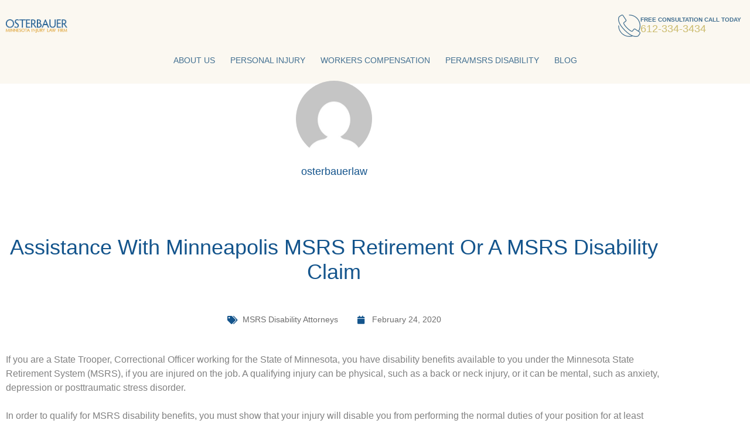

--- FILE ---
content_type: text/html; charset=UTF-8
request_url: https://osterbauerlawfirm.com/blog/assistance-with-minneapolis-msrs-retirement-or-a-msrs-disability-claim/
body_size: 28665
content:
<!DOCTYPE html>
<html lang="en-US">
<head><meta charset="UTF-8"><script>if(navigator.userAgent.match(/MSIE|Internet Explorer/i)||navigator.userAgent.match(/Trident\/7\..*?rv:11/i)){var href=document.location.href;if(!href.match(/[?&]nowprocket/)){if(href.indexOf("?")==-1){if(href.indexOf("#")==-1){document.location.href=href+"?nowprocket=1"}else{document.location.href=href.replace("#","?nowprocket=1#")}}else{if(href.indexOf("#")==-1){document.location.href=href+"&nowprocket=1"}else{document.location.href=href.replace("#","&nowprocket=1#")}}}}</script><script>(()=>{class RocketLazyLoadScripts{constructor(){this.v="2.0.3",this.userEvents=["keydown","keyup","mousedown","mouseup","mousemove","mouseover","mouseenter","mouseout","mouseleave","touchmove","touchstart","touchend","touchcancel","wheel","click","dblclick","input","visibilitychange"],this.attributeEvents=["onblur","onclick","oncontextmenu","ondblclick","onfocus","onmousedown","onmouseenter","onmouseleave","onmousemove","onmouseout","onmouseover","onmouseup","onmousewheel","onscroll","onsubmit"]}async t(){this.i(),this.o(),/iP(ad|hone)/.test(navigator.userAgent)&&this.h(),this.u(),this.l(this),this.m(),this.k(this),this.p(this),this._(),await Promise.all([this.R(),this.L()]),this.lastBreath=Date.now(),this.S(this),this.P(),this.D(),this.O(),this.M(),await this.C(this.delayedScripts.normal),await this.C(this.delayedScripts.defer),await this.C(this.delayedScripts.async),this.F("domReady"),await this.T(),await this.j(),await this.I(),this.F("windowLoad"),await this.A(),window.dispatchEvent(new Event("rocket-allScriptsLoaded")),this.everythingLoaded=!0,this.lastTouchEnd&&await new Promise((t=>setTimeout(t,500-Date.now()+this.lastTouchEnd))),this.H(),this.F("all"),this.U(),this.W()}i(){this.CSPIssue=sessionStorage.getItem("rocketCSPIssue"),document.addEventListener("securitypolicyviolation",(t=>{this.CSPIssue||"script-src-elem"!==t.violatedDirective||"data"!==t.blockedURI||(this.CSPIssue=!0,sessionStorage.setItem("rocketCSPIssue",!0))}),{isRocket:!0})}o(){window.addEventListener("pageshow",(t=>{this.persisted=t.persisted,this.realWindowLoadedFired=!0}),{isRocket:!0}),window.addEventListener("pagehide",(()=>{this.onFirstUserAction=null}),{isRocket:!0})}h(){let t;function e(e){t=e}window.addEventListener("touchstart",e,{isRocket:!0}),window.addEventListener("touchend",(function i(o){Math.abs(o.changedTouches[0].pageX-t.changedTouches[0].pageX)<10&&Math.abs(o.changedTouches[0].pageY-t.changedTouches[0].pageY)<10&&o.timeStamp-t.timeStamp<200&&(o.target.dispatchEvent(new PointerEvent("click",{target:o.target,bubbles:!0,cancelable:!0,detail:1})),event.preventDefault(),window.removeEventListener("touchstart",e,{isRocket:!0}),window.removeEventListener("touchend",i,{isRocket:!0}))}),{isRocket:!0})}q(t){this.userActionTriggered||("mousemove"!==t.type||this.firstMousemoveIgnored?"keyup"===t.type||"mouseover"===t.type||"mouseout"===t.type||(this.userActionTriggered=!0,this.onFirstUserAction&&this.onFirstUserAction()):this.firstMousemoveIgnored=!0),"click"===t.type&&t.preventDefault(),this.savedUserEvents.length>0&&(t.stopPropagation(),t.stopImmediatePropagation()),"touchstart"===this.lastEvent&&"touchend"===t.type&&(this.lastTouchEnd=Date.now()),"click"===t.type&&(this.lastTouchEnd=0),this.lastEvent=t.type,this.savedUserEvents.push(t)}u(){this.savedUserEvents=[],this.userEventHandler=this.q.bind(this),this.userEvents.forEach((t=>window.addEventListener(t,this.userEventHandler,{passive:!1,isRocket:!0})))}U(){this.userEvents.forEach((t=>window.removeEventListener(t,this.userEventHandler,{passive:!1,isRocket:!0}))),this.savedUserEvents.forEach((t=>{t.target.dispatchEvent(new window[t.constructor.name](t.type,t))}))}m(){this.eventsMutationObserver=new MutationObserver((t=>{const e="return false";for(const i of t){if("attributes"===i.type){const t=i.target.getAttribute(i.attributeName);t&&t!==e&&(i.target.setAttribute("data-rocket-"+i.attributeName,t),i.target["rocket"+i.attributeName]=new Function("event",t),i.target.setAttribute(i.attributeName,e))}"childList"===i.type&&i.addedNodes.forEach((t=>{if(t.nodeType===Node.ELEMENT_NODE)for(const i of t.attributes)this.attributeEvents.includes(i.name)&&i.value&&""!==i.value&&(t.setAttribute("data-rocket-"+i.name,i.value),t["rocket"+i.name]=new Function("event",i.value),t.setAttribute(i.name,e))}))}})),this.eventsMutationObserver.observe(document,{subtree:!0,childList:!0,attributeFilter:this.attributeEvents})}H(){this.eventsMutationObserver.disconnect(),this.attributeEvents.forEach((t=>{document.querySelectorAll("[data-rocket-"+t+"]").forEach((e=>{e.setAttribute(t,e.getAttribute("data-rocket-"+t)),e.removeAttribute("data-rocket-"+t)}))}))}k(t){Object.defineProperty(HTMLElement.prototype,"onclick",{get(){return this.rocketonclick||null},set(e){this.rocketonclick=e,this.setAttribute(t.everythingLoaded?"onclick":"data-rocket-onclick","this.rocketonclick(event)")}})}S(t){function e(e,i){let o=e[i];e[i]=null,Object.defineProperty(e,i,{get:()=>o,set(s){t.everythingLoaded?o=s:e["rocket"+i]=o=s}})}e(document,"onreadystatechange"),e(window,"onload"),e(window,"onpageshow");try{Object.defineProperty(document,"readyState",{get:()=>t.rocketReadyState,set(e){t.rocketReadyState=e},configurable:!0}),document.readyState="loading"}catch(t){console.log("WPRocket DJE readyState conflict, bypassing")}}l(t){this.originalAddEventListener=EventTarget.prototype.addEventListener,this.originalRemoveEventListener=EventTarget.prototype.removeEventListener,this.savedEventListeners=[],EventTarget.prototype.addEventListener=function(e,i,o){o&&o.isRocket||!t.B(e,this)&&!t.userEvents.includes(e)||t.B(e,this)&&!t.userActionTriggered||e.startsWith("rocket-")||t.everythingLoaded?t.originalAddEventListener.call(this,e,i,o):t.savedEventListeners.push({target:this,remove:!1,type:e,func:i,options:o})},EventTarget.prototype.removeEventListener=function(e,i,o){o&&o.isRocket||!t.B(e,this)&&!t.userEvents.includes(e)||t.B(e,this)&&!t.userActionTriggered||e.startsWith("rocket-")||t.everythingLoaded?t.originalRemoveEventListener.call(this,e,i,o):t.savedEventListeners.push({target:this,remove:!0,type:e,func:i,options:o})}}F(t){"all"===t&&(EventTarget.prototype.addEventListener=this.originalAddEventListener,EventTarget.prototype.removeEventListener=this.originalRemoveEventListener),this.savedEventListeners=this.savedEventListeners.filter((e=>{let i=e.type,o=e.target||window;return"domReady"===t&&"DOMContentLoaded"!==i&&"readystatechange"!==i||("windowLoad"===t&&"load"!==i&&"readystatechange"!==i&&"pageshow"!==i||(this.B(i,o)&&(i="rocket-"+i),e.remove?o.removeEventListener(i,e.func,e.options):o.addEventListener(i,e.func,e.options),!1))}))}p(t){let e;function i(e){return t.everythingLoaded?e:e.split(" ").map((t=>"load"===t||t.startsWith("load.")?"rocket-jquery-load":t)).join(" ")}function o(o){function s(e){const s=o.fn[e];o.fn[e]=o.fn.init.prototype[e]=function(){return this[0]===window&&t.userActionTriggered&&("string"==typeof arguments[0]||arguments[0]instanceof String?arguments[0]=i(arguments[0]):"object"==typeof arguments[0]&&Object.keys(arguments[0]).forEach((t=>{const e=arguments[0][t];delete arguments[0][t],arguments[0][i(t)]=e}))),s.apply(this,arguments),this}}if(o&&o.fn&&!t.allJQueries.includes(o)){const e={DOMContentLoaded:[],"rocket-DOMContentLoaded":[]};for(const t in e)document.addEventListener(t,(()=>{e[t].forEach((t=>t()))}),{isRocket:!0});o.fn.ready=o.fn.init.prototype.ready=function(i){function s(){parseInt(o.fn.jquery)>2?setTimeout((()=>i.bind(document)(o))):i.bind(document)(o)}return t.realDomReadyFired?!t.userActionTriggered||t.fauxDomReadyFired?s():e["rocket-DOMContentLoaded"].push(s):e.DOMContentLoaded.push(s),o([])},s("on"),s("one"),s("off"),t.allJQueries.push(o)}e=o}t.allJQueries=[],o(window.jQuery),Object.defineProperty(window,"jQuery",{get:()=>e,set(t){o(t)}})}P(){const t=new Map;document.write=document.writeln=function(e){const i=document.currentScript,o=document.createRange(),s=i.parentElement;let n=t.get(i);void 0===n&&(n=i.nextSibling,t.set(i,n));const c=document.createDocumentFragment();o.setStart(c,0),c.appendChild(o.createContextualFragment(e)),s.insertBefore(c,n)}}async R(){return new Promise((t=>{this.userActionTriggered?t():this.onFirstUserAction=t}))}async L(){return new Promise((t=>{document.addEventListener("DOMContentLoaded",(()=>{this.realDomReadyFired=!0,t()}),{isRocket:!0})}))}async I(){return this.realWindowLoadedFired?Promise.resolve():new Promise((t=>{window.addEventListener("load",t,{isRocket:!0})}))}M(){this.pendingScripts=[];this.scriptsMutationObserver=new MutationObserver((t=>{for(const e of t)e.addedNodes.forEach((t=>{"SCRIPT"!==t.tagName||t.noModule||t.isWPRocket||this.pendingScripts.push({script:t,promise:new Promise((e=>{const i=()=>{const i=this.pendingScripts.findIndex((e=>e.script===t));i>=0&&this.pendingScripts.splice(i,1),e()};t.addEventListener("load",i,{isRocket:!0}),t.addEventListener("error",i,{isRocket:!0}),setTimeout(i,1e3)}))})}))})),this.scriptsMutationObserver.observe(document,{childList:!0,subtree:!0})}async j(){await this.J(),this.pendingScripts.length?(await this.pendingScripts[0].promise,await this.j()):this.scriptsMutationObserver.disconnect()}D(){this.delayedScripts={normal:[],async:[],defer:[]},document.querySelectorAll("script[type$=rocketlazyloadscript]").forEach((t=>{t.hasAttribute("data-rocket-src")?t.hasAttribute("async")&&!1!==t.async?this.delayedScripts.async.push(t):t.hasAttribute("defer")&&!1!==t.defer||"module"===t.getAttribute("data-rocket-type")?this.delayedScripts.defer.push(t):this.delayedScripts.normal.push(t):this.delayedScripts.normal.push(t)}))}async _(){await this.L();let t=[];document.querySelectorAll("script[type$=rocketlazyloadscript][data-rocket-src]").forEach((e=>{let i=e.getAttribute("data-rocket-src");if(i&&!i.startsWith("data:")){i.startsWith("//")&&(i=location.protocol+i);try{const o=new URL(i).origin;o!==location.origin&&t.push({src:o,crossOrigin:e.crossOrigin||"module"===e.getAttribute("data-rocket-type")})}catch(t){}}})),t=[...new Map(t.map((t=>[JSON.stringify(t),t]))).values()],this.N(t,"preconnect")}async $(t){if(await this.G(),!0!==t.noModule||!("noModule"in HTMLScriptElement.prototype))return new Promise((e=>{let i;function o(){(i||t).setAttribute("data-rocket-status","executed"),e()}try{if(navigator.userAgent.includes("Firefox/")||""===navigator.vendor||this.CSPIssue)i=document.createElement("script"),[...t.attributes].forEach((t=>{let e=t.nodeName;"type"!==e&&("data-rocket-type"===e&&(e="type"),"data-rocket-src"===e&&(e="src"),i.setAttribute(e,t.nodeValue))})),t.text&&(i.text=t.text),t.nonce&&(i.nonce=t.nonce),i.hasAttribute("src")?(i.addEventListener("load",o,{isRocket:!0}),i.addEventListener("error",(()=>{i.setAttribute("data-rocket-status","failed-network"),e()}),{isRocket:!0}),setTimeout((()=>{i.isConnected||e()}),1)):(i.text=t.text,o()),i.isWPRocket=!0,t.parentNode.replaceChild(i,t);else{const i=t.getAttribute("data-rocket-type"),s=t.getAttribute("data-rocket-src");i?(t.type=i,t.removeAttribute("data-rocket-type")):t.removeAttribute("type"),t.addEventListener("load",o,{isRocket:!0}),t.addEventListener("error",(i=>{this.CSPIssue&&i.target.src.startsWith("data:")?(console.log("WPRocket: CSP fallback activated"),t.removeAttribute("src"),this.$(t).then(e)):(t.setAttribute("data-rocket-status","failed-network"),e())}),{isRocket:!0}),s?(t.fetchPriority="high",t.removeAttribute("data-rocket-src"),t.src=s):t.src="data:text/javascript;base64,"+window.btoa(unescape(encodeURIComponent(t.text)))}}catch(i){t.setAttribute("data-rocket-status","failed-transform"),e()}}));t.setAttribute("data-rocket-status","skipped")}async C(t){const e=t.shift();return e?(e.isConnected&&await this.$(e),this.C(t)):Promise.resolve()}O(){this.N([...this.delayedScripts.normal,...this.delayedScripts.defer,...this.delayedScripts.async],"preload")}N(t,e){this.trash=this.trash||[];let i=!0;var o=document.createDocumentFragment();t.forEach((t=>{const s=t.getAttribute&&t.getAttribute("data-rocket-src")||t.src;if(s&&!s.startsWith("data:")){const n=document.createElement("link");n.href=s,n.rel=e,"preconnect"!==e&&(n.as="script",n.fetchPriority=i?"high":"low"),t.getAttribute&&"module"===t.getAttribute("data-rocket-type")&&(n.crossOrigin=!0),t.crossOrigin&&(n.crossOrigin=t.crossOrigin),t.integrity&&(n.integrity=t.integrity),t.nonce&&(n.nonce=t.nonce),o.appendChild(n),this.trash.push(n),i=!1}})),document.head.appendChild(o)}W(){this.trash.forEach((t=>t.remove()))}async T(){try{document.readyState="interactive"}catch(t){}this.fauxDomReadyFired=!0;try{await this.G(),document.dispatchEvent(new Event("rocket-readystatechange")),await this.G(),document.rocketonreadystatechange&&document.rocketonreadystatechange(),await this.G(),document.dispatchEvent(new Event("rocket-DOMContentLoaded")),await this.G(),window.dispatchEvent(new Event("rocket-DOMContentLoaded"))}catch(t){console.error(t)}}async A(){try{document.readyState="complete"}catch(t){}try{await this.G(),document.dispatchEvent(new Event("rocket-readystatechange")),await this.G(),document.rocketonreadystatechange&&document.rocketonreadystatechange(),await this.G(),window.dispatchEvent(new Event("rocket-load")),await this.G(),window.rocketonload&&window.rocketonload(),await this.G(),this.allJQueries.forEach((t=>t(window).trigger("rocket-jquery-load"))),await this.G();const t=new Event("rocket-pageshow");t.persisted=this.persisted,window.dispatchEvent(t),await this.G(),window.rocketonpageshow&&window.rocketonpageshow({persisted:this.persisted})}catch(t){console.error(t)}}async G(){Date.now()-this.lastBreath>45&&(await this.J(),this.lastBreath=Date.now())}async J(){return document.hidden?new Promise((t=>setTimeout(t))):new Promise((t=>requestAnimationFrame(t)))}B(t,e){return e===document&&"readystatechange"===t||(e===document&&"DOMContentLoaded"===t||(e===window&&"DOMContentLoaded"===t||(e===window&&"load"===t||e===window&&"pageshow"===t)))}static run(){(new RocketLazyLoadScripts).t()}}RocketLazyLoadScripts.run()})();</script>
	
	<meta name="viewport" content="width=device-width, initial-scale=1.0, viewport-fit=cover" />		<meta name='robots' content='index, follow, max-image-preview:large, max-snippet:-1, max-video-preview:-1' />

	<!-- This site is optimized with the Yoast SEO plugin v26.8 - https://yoast.com/product/yoast-seo-wordpress/ -->
	<title>Assistance With Minneapolis MSRS Retirement Or A MSRS Disability Claim | Osterbauer Law Firm</title>
	<meta name="description" content="If you are in Minneapolis or the surrounding area and have questions or concerns about MSRS retirement or an MSRS disability claim, contact Osterbauer Law Firm today." />
	<link rel="canonical" href="https://osterbauerlawfirm.com/blog/assistance-with-minneapolis-msrs-retirement-or-a-msrs-disability-claim/" />
	<meta property="og:locale" content="en_US" />
	<meta property="og:type" content="article" />
	<meta property="og:title" content="Assistance With Minneapolis MSRS Retirement Or A MSRS Disability Claim | Osterbauer Law Firm" />
	<meta property="og:description" content="If you are in Minneapolis or the surrounding area and have questions or concerns about MSRS retirement or an MSRS disability claim, contact Osterbauer Law Firm today." />
	<meta property="og:url" content="https://osterbauerlawfirm.com/blog/assistance-with-minneapolis-msrs-retirement-or-a-msrs-disability-claim/" />
	<meta property="og:site_name" content="Best Law Firm For Workers Compensation Minnesota | Personal Injury Lawyers Minneapolis &amp; St. Paul MN" />
	<meta property="article:published_time" content="2020-02-24T06:51:56+00:00" />
	<meta property="article:modified_time" content="2024-06-11T09:11:21+00:00" />
	<meta name="author" content="osterbauerlaw" />
	<meta name="twitter:card" content="summary_large_image" />
	<meta name="twitter:label1" content="Written by" />
	<meta name="twitter:data1" content="osterbauerlaw" />
	<meta name="twitter:label2" content="Est. reading time" />
	<meta name="twitter:data2" content="2 minutes" />
	<script type="application/ld+json" class="yoast-schema-graph">{"@context":"https://schema.org","@graph":[{"@type":"Article","@id":"https://osterbauerlawfirm.com/blog/assistance-with-minneapolis-msrs-retirement-or-a-msrs-disability-claim/#article","isPartOf":{"@id":"https://osterbauerlawfirm.com/blog/assistance-with-minneapolis-msrs-retirement-or-a-msrs-disability-claim/"},"author":{"name":"osterbauerlaw","@id":"https://osterbauerlawfirm.com/#/schema/person/6ae4d6ffda651a62ffadd4f234680a2f"},"headline":"Assistance With Minneapolis MSRS Retirement Or A MSRS Disability Claim","datePublished":"2020-02-24T06:51:56+00:00","dateModified":"2024-06-11T09:11:21+00:00","mainEntityOfPage":{"@id":"https://osterbauerlawfirm.com/blog/assistance-with-minneapolis-msrs-retirement-or-a-msrs-disability-claim/"},"wordCount":247,"publisher":{"@id":"https://osterbauerlawfirm.com/#organization"},"articleSection":["MSRS Disability Attorneys"],"inLanguage":"en-US"},{"@type":"WebPage","@id":"https://osterbauerlawfirm.com/blog/assistance-with-minneapolis-msrs-retirement-or-a-msrs-disability-claim/","url":"https://osterbauerlawfirm.com/blog/assistance-with-minneapolis-msrs-retirement-or-a-msrs-disability-claim/","name":"Assistance With Minneapolis MSRS Retirement Or A MSRS Disability Claim | Osterbauer Law Firm","isPartOf":{"@id":"https://osterbauerlawfirm.com/#website"},"datePublished":"2020-02-24T06:51:56+00:00","dateModified":"2024-06-11T09:11:21+00:00","description":"If you are in Minneapolis or the surrounding area and have questions or concerns about MSRS retirement or an MSRS disability claim, contact Osterbauer Law Firm today.","breadcrumb":{"@id":"https://osterbauerlawfirm.com/blog/assistance-with-minneapolis-msrs-retirement-or-a-msrs-disability-claim/#breadcrumb"},"inLanguage":"en-US","potentialAction":[{"@type":"ReadAction","target":["https://osterbauerlawfirm.com/blog/assistance-with-minneapolis-msrs-retirement-or-a-msrs-disability-claim/"]}]},{"@type":"BreadcrumbList","@id":"https://osterbauerlawfirm.com/blog/assistance-with-minneapolis-msrs-retirement-or-a-msrs-disability-claim/#breadcrumb","itemListElement":[{"@type":"ListItem","position":1,"name":"Home","item":"https://osterbauerlawfirm.com/"},{"@type":"ListItem","position":2,"name":"Assistance With Minneapolis MSRS Retirement Or A MSRS Disability Claim"}]},{"@type":"WebSite","@id":"https://osterbauerlawfirm.com/#website","url":"https://osterbauerlawfirm.com/","name":"Best Law Firm For Workers Compensation Minnesota | Personal Injury Lawyers Minneapolis &amp; St. Paul MN","description":"","publisher":{"@id":"https://osterbauerlawfirm.com/#organization"},"potentialAction":[{"@type":"SearchAction","target":{"@type":"EntryPoint","urlTemplate":"https://osterbauerlawfirm.com/?s={search_term_string}"},"query-input":{"@type":"PropertyValueSpecification","valueRequired":true,"valueName":"search_term_string"}}],"inLanguage":"en-US"},{"@type":"Organization","@id":"https://osterbauerlawfirm.com/#organization","name":"Best Law Firm For Workers Compensation Minnesota | Personal Injury Lawyers Minneapolis &amp; St. Paul MN","url":"https://osterbauerlawfirm.com/","logo":{"@type":"ImageObject","inLanguage":"en-US","@id":"https://osterbauerlawfirm.com/#/schema/logo/image/","url":"https://osterbauerlawfirm.com/wp-content/uploads/2019/12/logo-1.png","contentUrl":"https://osterbauerlawfirm.com/wp-content/uploads/2019/12/logo-1.png","width":475,"height":102,"caption":"Best Law Firm For Workers Compensation Minnesota | Personal Injury Lawyers Minneapolis &amp; St. Paul MN"},"image":{"@id":"https://osterbauerlawfirm.com/#/schema/logo/image/"}},{"@type":"Person","@id":"https://osterbauerlawfirm.com/#/schema/person/6ae4d6ffda651a62ffadd4f234680a2f","name":"osterbauerlaw","image":{"@type":"ImageObject","inLanguage":"en-US","@id":"https://osterbauerlawfirm.com/#/schema/person/image/","url":"https://secure.gravatar.com/avatar/4602029001b3b658f50ee92f2ff9f7c1679a5f92b0511f880d38205e8dad1570?s=96&d=mm&r=g","contentUrl":"https://secure.gravatar.com/avatar/4602029001b3b658f50ee92f2ff9f7c1679a5f92b0511f880d38205e8dad1570?s=96&d=mm&r=g","caption":"osterbauerlaw"},"url":"https://osterbauerlawfirm.com/blog/author/osterbauerlaw/"}]}</script>
	<!-- / Yoast SEO plugin. -->



<link rel="alternate" type="application/rss+xml" title="Best Law Firm For Workers Compensation Minnesota | Personal Injury Lawyers Minneapolis &amp; St. Paul MN &raquo; Feed" href="https://osterbauerlawfirm.com/feed/" />
<link rel="alternate" type="application/rss+xml" title="Best Law Firm For Workers Compensation Minnesota | Personal Injury Lawyers Minneapolis &amp; St. Paul MN &raquo; Comments Feed" href="https://osterbauerlawfirm.com/comments/feed/" />
<link rel="alternate" title="oEmbed (JSON)" type="application/json+oembed" href="https://osterbauerlawfirm.com/wp-json/oembed/1.0/embed?url=https%3A%2F%2Fosterbauerlawfirm.com%2Fblog%2Fassistance-with-minneapolis-msrs-retirement-or-a-msrs-disability-claim%2F" />
<link rel="alternate" title="oEmbed (XML)" type="text/xml+oembed" href="https://osterbauerlawfirm.com/wp-json/oembed/1.0/embed?url=https%3A%2F%2Fosterbauerlawfirm.com%2Fblog%2Fassistance-with-minneapolis-msrs-retirement-or-a-msrs-disability-claim%2F&#038;format=xml" />
<style id='wp-img-auto-sizes-contain-inline-css' type='text/css'>
img:is([sizes=auto i],[sizes^="auto," i]){contain-intrinsic-size:3000px 1500px}
/*# sourceURL=wp-img-auto-sizes-contain-inline-css */
</style>
<style id='wp-emoji-styles-inline-css' type='text/css'>

	img.wp-smiley, img.emoji {
		display: inline !important;
		border: none !important;
		box-shadow: none !important;
		height: 1em !important;
		width: 1em !important;
		margin: 0 0.07em !important;
		vertical-align: -0.1em !important;
		background: none !important;
		padding: 0 !important;
	}
/*# sourceURL=wp-emoji-styles-inline-css */
</style>
<link data-minify="1" rel='stylesheet' id='wpa-style-css' href='https://osterbauerlawfirm.com/wp-content/cache/min/1/wp-content/plugins/wp-accessibility/css/wpa-style.css?ver=1769512153' type='text/css' media='all' />
<style id='wpa-style-inline-css' type='text/css'>
:root { --admin-bar-top : 7px; }
/*# sourceURL=wpa-style-inline-css */
</style>
<link data-minify="1" rel='stylesheet' id='contact-form-7-css' href='https://osterbauerlawfirm.com/wp-content/cache/min/1/wp-content/plugins/contact-form-7/includes/css/styles.css?ver=1769512153' type='text/css' media='all' />
<link data-minify="1" rel='stylesheet' id='wpcf7-redirect-script-frontend-css' href='https://osterbauerlawfirm.com/wp-content/cache/min/1/wp-content/plugins/wpcf7-redirect/build/assets/frontend-script.css?ver=1769512153' type='text/css' media='all' />
<link data-minify="1" rel='stylesheet' id='osterbauer-style-css' href='https://osterbauerlawfirm.com/wp-content/cache/background-css/1/osterbauerlawfirm.com/wp-content/cache/min/1/wp-content/themes/osterbauer/style.css?ver=1769512153&wpr_t=1769760256' type='text/css' media='all' />
<link rel='stylesheet' id='elementor-frontend-css' href='https://osterbauerlawfirm.com/wp-content/plugins/elementor/assets/css/frontend.min.css?ver=3.34.2' type='text/css' media='all' />
<link rel='stylesheet' id='widget-image-css' href='https://osterbauerlawfirm.com/wp-content/plugins/elementor/assets/css/widget-image.min.css?ver=3.34.2' type='text/css' media='all' />
<link rel='stylesheet' id='e-animation-fadeInLeft-css' href='https://osterbauerlawfirm.com/wp-content/plugins/elementor/assets/lib/animations/styles/fadeInLeft.min.css?ver=3.34.2' type='text/css' media='all' />
<link rel='stylesheet' id='widget-nav-menu-css' href='https://osterbauerlawfirm.com/wp-content/plugins/elementor-pro/assets/css/widget-nav-menu.min.css?ver=3.34.2' type='text/css' media='all' />
<link rel='stylesheet' id='e-animation-fadeInDown-css' href='https://osterbauerlawfirm.com/wp-content/plugins/elementor/assets/lib/animations/styles/fadeInDown.min.css?ver=3.34.2' type='text/css' media='all' />
<link rel='stylesheet' id='e-animation-fadeInRight-css' href='https://osterbauerlawfirm.com/wp-content/plugins/elementor/assets/lib/animations/styles/fadeInRight.min.css?ver=3.34.2' type='text/css' media='all' />
<link rel='stylesheet' id='widget-icon-box-css' href='https://osterbauerlawfirm.com/wp-content/plugins/elementor/assets/css/widget-icon-box.min.css?ver=3.34.2' type='text/css' media='all' />
<link rel='stylesheet' id='e-sticky-css' href='https://osterbauerlawfirm.com/wp-content/plugins/elementor-pro/assets/css/modules/sticky.min.css?ver=3.34.2' type='text/css' media='all' />
<link rel='stylesheet' id='widget-heading-css' href='https://osterbauerlawfirm.com/wp-content/plugins/elementor/assets/css/widget-heading.min.css?ver=3.34.2' type='text/css' media='all' />
<link rel='stylesheet' id='e-animation-fadeInUp-css' href='https://osterbauerlawfirm.com/wp-content/plugins/elementor/assets/lib/animations/styles/fadeInUp.min.css?ver=3.34.2' type='text/css' media='all' />
<link rel='stylesheet' id='widget-social-icons-css' href='https://osterbauerlawfirm.com/wp-content/plugins/elementor/assets/css/widget-social-icons.min.css?ver=3.34.2' type='text/css' media='all' />
<link rel='stylesheet' id='e-apple-webkit-css' href='https://osterbauerlawfirm.com/wp-content/plugins/elementor/assets/css/conditionals/apple-webkit.min.css?ver=3.34.2' type='text/css' media='all' />
<link rel='stylesheet' id='e-animation-fadeIn-css' href='https://osterbauerlawfirm.com/wp-content/plugins/elementor/assets/lib/animations/styles/fadeIn.min.css?ver=3.34.2' type='text/css' media='all' />
<link rel='stylesheet' id='widget-author-box-css' href='https://osterbauerlawfirm.com/wp-content/plugins/elementor-pro/assets/css/widget-author-box.min.css?ver=3.34.2' type='text/css' media='all' />
<link rel='stylesheet' id='widget-post-info-css' href='https://osterbauerlawfirm.com/wp-content/plugins/elementor-pro/assets/css/widget-post-info.min.css?ver=3.34.2' type='text/css' media='all' />
<link rel='stylesheet' id='widget-icon-list-css' href='https://osterbauerlawfirm.com/wp-content/plugins/elementor/assets/css/widget-icon-list.min.css?ver=3.34.2' type='text/css' media='all' />
<link rel='stylesheet' id='widget-share-buttons-css' href='https://osterbauerlawfirm.com/wp-content/plugins/elementor-pro/assets/css/widget-share-buttons.min.css?ver=3.34.2' type='text/css' media='all' />
<link rel='stylesheet' id='widget-post-navigation-css' href='https://osterbauerlawfirm.com/wp-content/plugins/elementor-pro/assets/css/widget-post-navigation.min.css?ver=3.34.2' type='text/css' media='all' />
<link rel='stylesheet' id='elementor-post-2259-css' href='https://osterbauerlawfirm.com/wp-content/uploads/elementor/css/post-2259.css?ver=1769219200' type='text/css' media='all' />
<link data-minify="1" rel='stylesheet' id='font-awesome-5-all-css' href='https://osterbauerlawfirm.com/wp-content/cache/min/1/wp-content/plugins/elementor/assets/lib/font-awesome/css/all.min.css?ver=1769512153' type='text/css' media='all' />
<link rel='stylesheet' id='font-awesome-4-shim-css' href='https://osterbauerlawfirm.com/wp-content/plugins/elementor/assets/lib/font-awesome/css/v4-shims.min.css?ver=3.34.2' type='text/css' media='all' />
<link rel='stylesheet' id='elementor-post-39-css' href='https://osterbauerlawfirm.com/wp-content/uploads/elementor/css/post-39.css?ver=1769219200' type='text/css' media='all' />
<link rel='stylesheet' id='elementor-post-81-css' href='https://osterbauerlawfirm.com/wp-content/cache/background-css/1/osterbauerlawfirm.com/wp-content/uploads/elementor/css/post-81.css?ver=1769219201&wpr_t=1769760256' type='text/css' media='all' />
<link rel='stylesheet' id='elementor-post-729-css' href='https://osterbauerlawfirm.com/wp-content/uploads/elementor/css/post-729.css?ver=1769219339' type='text/css' media='all' />
<link rel='stylesheet' id='eael-general-css' href='https://osterbauerlawfirm.com/wp-content/plugins/essential-addons-for-elementor-lite/assets/front-end/css/view/general.min.css?ver=6.5.8' type='text/css' media='all' />
<script type="rocketlazyloadscript" data-rocket-type="text/javascript" data-rocket-src="https://osterbauerlawfirm.com/wp-includes/js/jquery/jquery.min.js?ver=3.7.1" id="jquery-core-js" data-rocket-defer defer></script>
<script type="rocketlazyloadscript" data-rocket-type="text/javascript" data-rocket-src="https://osterbauerlawfirm.com/wp-includes/js/jquery/jquery-migrate.min.js?ver=3.4.1" id="jquery-migrate-js" data-rocket-defer defer></script>
<script type="rocketlazyloadscript" data-rocket-type="text/javascript" data-rocket-src="https://osterbauerlawfirm.com/wp-content/plugins/elementor/assets/lib/font-awesome/js/v4-shims.min.js?ver=3.34.2" id="font-awesome-4-shim-js" data-rocket-defer defer></script>
<link rel="https://api.w.org/" href="https://osterbauerlawfirm.com/wp-json/" /><link rel="alternate" title="JSON" type="application/json" href="https://osterbauerlawfirm.com/wp-json/wp/v2/posts/2242" /><link rel="EditURI" type="application/rsd+xml" title="RSD" href="https://osterbauerlawfirm.com/xmlrpc.php?rsd" />
<link rel='shortlink' href='https://osterbauerlawfirm.com/?p=2242' />

<!--BEGIN: TRACKING CODE MANAGER (v2.5.0) BY INTELLYWP.COM IN HEAD//-->
<script type="application/ld+json">
{
  "@context": "https://schema.org",
  "@type": "Attorney",
  "name": "Osterbauer Law Firm",
  "image": "https://osterbauerlawfirm.com/wp-content/uploads/2019/12/logo-1.png",
  "url": "https://osterbauerlawfirm.com/",
  "telephone": "612-324-3434",
  "priceRange": "$$",
  "address": {
    "@type": "PostalAddress",
    "streetAddress": "404 3rd Ave N #201",
    "addressLocality": "Minneapolis",
    "addressRegion": "MN",
    "postalCode": "55401",
    "addressCountry": "US"
  },
  "geo": {
    "@type": "GeoCoordinates",
    "latitude": 44.9827495,
    "longitude": -93.2753283
  } 
}
</script>

<script type="rocketlazyloadscript" data-minify="1" async data-rocket-src="https://osterbauerlawfirm.com/wp-content/cache/min/1/t.js?ver=1769512153"></script>
<!--END: https://wordpress.org/plugins/tracking-code-manager IN HEAD//-->	
 <meta name="generator" content="Elementor 3.34.2; features: additional_custom_breakpoints; settings: css_print_method-external, google_font-enabled, font_display-auto">
<!-- Google Tag Manager -->
<script type="rocketlazyloadscript">(function(w,d,s,l,i){w[l]=w[l]||[];w[l].push({'gtm.start':
new Date().getTime(),event:'gtm.js'});var f=d.getElementsByTagName(s)[0],
j=d.createElement(s),dl=l!='dataLayer'?'&l='+l:'';j.async=true;j.src=
'https://www.googletagmanager.com/gtm.js?id='+i+dl;f.parentNode.insertBefore(j,f);
})(window,document,'script','dataLayer','GTM-TQR7V46');</script>
<!-- End Google Tag Manager -->
<!--<img src="data:image/svg+xml,%3Csvg%20xmlns='http://www.w3.org/2000/svg'%20viewBox='0%200%200%200'%3E%3C/svg%3E" alt="pixel for tracking" data-lazy-src="https://jelly.mdhv.io/v1/star.gif?pid=cTMZXruqiYAaLFb3lpiKqiLdlUOI&src=mh&evt=hi"><noscript><img src="https://jelly.mdhv.io/v1/star.gif?pid=cTMZXruqiYAaLFb3lpiKqiLdlUOI&src=mh&evt=hi" alt="pixel for tracking"></noscript>-->

<!-- Google tag (gtag.js) -->
<script type="rocketlazyloadscript" async data-rocket-src="https://www.googletagmanager.com/gtag/js?id=G-1ZWZQVLMF0"></script>
<script type="rocketlazyloadscript">
  window.dataLayer = window.dataLayer || [];
  function gtag(){dataLayer.push(arguments);}
  gtag('js', new Date());

  gtag('config', 'G-1ZWZQVLMF0');
</script>

<script type="rocketlazyloadscript" data-minify="1" data-rocket-type="text/javascript" data-rocket-src="https://osterbauerlawfirm.com/wp-content/cache/min/1/pages/scripts/0022/1041.js?ver=1769512153" async="async"></script>
<meta name="google-site-verification" content="J0O92z5_6RKVsC4-OhbqHbGrE69EHYhbnQA7WMfhnSI" />
<!-- Google tag (gtag.js) -->
<script type="rocketlazyloadscript" async data-rocket-src="https://www.googletagmanager.com/gtag/js?id=AW-979907502"></script>
<script type="rocketlazyloadscript">
  window.dataLayer = window.dataLayer || [];
  function gtag(){dataLayer.push(arguments);}
  gtag('js', new Date());

  gtag('config', 'AW-979907502');
</script>
<script type="rocketlazyloadscript">
  gtag('config', 'AW-979907502/OOxMCPGI8-gYEK7noNMD', {
    'phone_conversion_number': '612-324-1878'
  });
</script>
<script type="rocketlazyloadscript">
  gtag('config', 'AW-979907502/uh3pCJW58-gYEK7noNMD', {
    'phone_conversion_number': '612-334-3434'
  });
</script>
			<style>
				.e-con.e-parent:nth-of-type(n+4):not(.e-lazyloaded):not(.e-no-lazyload),
				.e-con.e-parent:nth-of-type(n+4):not(.e-lazyloaded):not(.e-no-lazyload) * {
					background-image: none !important;
				}
				@media screen and (max-height: 1024px) {
					.e-con.e-parent:nth-of-type(n+3):not(.e-lazyloaded):not(.e-no-lazyload),
					.e-con.e-parent:nth-of-type(n+3):not(.e-lazyloaded):not(.e-no-lazyload) * {
						background-image: none !important;
					}
				}
				@media screen and (max-height: 640px) {
					.e-con.e-parent:nth-of-type(n+2):not(.e-lazyloaded):not(.e-no-lazyload),
					.e-con.e-parent:nth-of-type(n+2):not(.e-lazyloaded):not(.e-no-lazyload) * {
						background-image: none !important;
					}
				}
			</style>
					<style type="text/css">
					.site-title,
			.site-description {
				position: absolute;
				clip: rect(1px, 1px, 1px, 1px);
			}
				</style>
		<link rel="icon" href="https://osterbauerlawfirm.com/wp-content/uploads/2019/12/cropped-law-office-32x32.png" sizes="32x32" />
<link rel="icon" href="https://osterbauerlawfirm.com/wp-content/uploads/2019/12/cropped-law-office-192x192.png" sizes="192x192" />
<link rel="apple-touch-icon" href="https://osterbauerlawfirm.com/wp-content/uploads/2019/12/cropped-law-office-180x180.png" />
<meta name="msapplication-TileImage" content="https://osterbauerlawfirm.com/wp-content/uploads/2019/12/cropped-law-office-270x270.png" />
		<style type="text/css" id="wp-custom-css">
			/* Language Translator */
span.gt-lang-code {
    color: #13548c !important;
}
.lang-translator {
    width: auto !important;
    padding-top: 10px;
}
.lang-translator .gt_float_switcher .gt_options {
    position: absolute !important;
    background: #ffffff;
    width: 180px;
}
.lang-translator div#gt_float_wrapper {
    display: block;
}
div#gt_float_wrapper {
    display: none;
}
.gt_float_switcher .gt-selected .gt-current-lang span.gt_float_switcher-arrow.gt_arrow_rotate {
    transform: rotate(-180deg) !important;
}
.gt_float_switcher .gt-selected .gt-current-lang span.gt_float_switcher-arrow {
    transform: rotate(0deg) !important;
}
.gt_float_switcher .gt_options a {
	color: #13548c !important;
	font-size: 14px !important;
	font-family: "Poppins", Sans-serif !important;
}
.gt_float_switcher .gt_options a:hover {
    background: #13548c !important;
    color: #fbf8f1 !important;
}
.gt_float_switcher img {
    width: 28px !important;
}
.gt_float_switcher {
    font-family: "Poppins", Sans-serif !important;
	font-size: 18px !important;
}
.gt_float_switcher .gt-selected {
    background-color: #fbf8f1 !important;
}
.gt_float_switcher {
    box-shadow: unset !important;
}
.lang-translator .gt_float_switcher .gt_options {
    background: #fbf8f1 !important;
}
.gt_options.gt-open
 {
    background: #fbf8f1 !important;
}
@media(max-width:1366px){
	span.gt-lang-code, .nturl {
    font-size: 16px !IMPORTANT;
}
	.gt_float_switcher .gt-selected .gt-current-lang {
    padding: 10px 10px !important;
}
}
@media(max-width:1024px){
	.lang-translator {
    padding-top: 0px;
}
div#gt_float_wrapper {
    display: block;
}
}
/* Language Translator */

.elementor-widget-video .elementor-custom-embed-image-overlay img {
	aspect-ratio: auto;
}

.wpcf7-form-control-wrap {
	display: inline-grid !important;
}

.new-icon i.fab.fa-twitter:before {
    content: "";
    background-image: var(--wpr-bg-8e895f38-7bdf-48d4-8090-ef6782f8f83e);
    background-size: contain;
    font-size: 70px;
    display: inline-block;
    height: 20px;
    width: 20px;
    background-repeat: no-repeat;
    background-position: center;
}


@media (max-width: 1024px) and (min-width: 768px) {
    .elementor-39 .elementor-element.elementor-element-adbd977 {
        width: 45% !important;
    }
	
	.elementor-39 .elementor-element.elementor-element-81e8ebc {
        width: 32% !important;
    }
}

@media (min-width: 768px) {
    .elementor-39 .elementor-element.elementor-element-da77372 {
        width: 22% !important;
    }
}

@media (max-width:767px){
	
	.set_image_on_mobile figure.elementor-image-box-img {
    width: auto !important;
}
	
	.elementor-39 .elementor-element.elementor-element-adbd977 {
        width: 25% !important;
    }
	
	
		.elementor-menu-toggle.elementor-active .elementor-menu-toggle__icon--open, .elementor-menu-toggle:not(.elementor-active) .elementor-menu-toggle__icon--close {
    display: block;
	}
	
}

@media  (max-width: 479px){
	.point.three .tooltip {
    margin: -13px 0 0 0px;
}

}


		</style>
		<noscript><style id="rocket-lazyload-nojs-css">.rll-youtube-player, [data-lazy-src]{display:none !important;}</style></noscript><style id="wpr-lazyload-bg-container"></style><style id="wpr-lazyload-bg-exclusion"></style>
<noscript>
<style id="wpr-lazyload-bg-nostyle">html body .elementor-custom-embed-play .eicon-play{--wpr-bg-dd1bba4f-7da4-444e-94bc-9cecd47aa192: url('https://osterbauerlawfirm.com/wp-content/themes/osterbauer/img/play-button.svg');}header .elementor-menu-toggle .eicon-menu-bar:before,header .elementor-menu-toggle .eicon-menu-bar:after{--wpr-bg-61dfb85d-add4-4c8f-8a31-9af1e627467d: url('https://osterbauerlawfirm.com/wp-content/themes/osterbauer/img/open.png');}header .elementor-menu-toggle.elementor-active .eicon-menu-bar:after{--wpr-bg-3582a37d-56f4-474b-9407-73076ff5658a: url('https://osterbauerlawfirm.com/wp-content/themes/osterbauer/img/close.png');}header .elementor-menu-toggle.elementor-active .eicon-menu-bar:before{--wpr-bg-ecdecb8b-4461-4717-8f2e-274dc05308e7: url('https://osterbauerlawfirm.com/wp-content/themes/osterbauer/img/close.png');}.elementor-81 .elementor-element.elementor-element-f257343:not(.elementor-motion-effects-element-type-background), .elementor-81 .elementor-element.elementor-element-f257343 > .elementor-motion-effects-container > .elementor-motion-effects-layer{--wpr-bg-8673bd70-6a27-40f8-9ec9-479d5bbf5b3f: url('https://osterbauerlawfirm.com/wp-content/uploads/2019/12/footer-bg.jpg');}.new-icon i.fab.fa-twitter:before{--wpr-bg-8e895f38-7bdf-48d4-8090-ef6782f8f83e: url('https://osterbauerlawfirm.com/wp-content/uploads/2024/02/twitter-1.png');}</style>
</noscript>
<script type="application/javascript">const rocket_pairs = [{"selector":"html body .elementor-custom-embed-play .eicon-play","style":"html body .elementor-custom-embed-play .eicon-play{--wpr-bg-dd1bba4f-7da4-444e-94bc-9cecd47aa192: url('https:\/\/osterbauerlawfirm.com\/wp-content\/themes\/osterbauer\/img\/play-button.svg');}","hash":"dd1bba4f-7da4-444e-94bc-9cecd47aa192","url":"https:\/\/osterbauerlawfirm.com\/wp-content\/themes\/osterbauer\/img\/play-button.svg"},{"selector":"header .elementor-menu-toggle .eicon-menu-bar","style":"header .elementor-menu-toggle .eicon-menu-bar:before,header .elementor-menu-toggle .eicon-menu-bar:after{--wpr-bg-61dfb85d-add4-4c8f-8a31-9af1e627467d: url('https:\/\/osterbauerlawfirm.com\/wp-content\/themes\/osterbauer\/img\/open.png');}","hash":"61dfb85d-add4-4c8f-8a31-9af1e627467d","url":"https:\/\/osterbauerlawfirm.com\/wp-content\/themes\/osterbauer\/img\/open.png"},{"selector":"header .elementor-menu-toggle.elementor-active .eicon-menu-bar","style":"header .elementor-menu-toggle.elementor-active .eicon-menu-bar:after{--wpr-bg-3582a37d-56f4-474b-9407-73076ff5658a: url('https:\/\/osterbauerlawfirm.com\/wp-content\/themes\/osterbauer\/img\/close.png');}","hash":"3582a37d-56f4-474b-9407-73076ff5658a","url":"https:\/\/osterbauerlawfirm.com\/wp-content\/themes\/osterbauer\/img\/close.png"},{"selector":"header .elementor-menu-toggle.elementor-active .eicon-menu-bar","style":"header .elementor-menu-toggle.elementor-active .eicon-menu-bar:before{--wpr-bg-ecdecb8b-4461-4717-8f2e-274dc05308e7: url('https:\/\/osterbauerlawfirm.com\/wp-content\/themes\/osterbauer\/img\/close.png');}","hash":"ecdecb8b-4461-4717-8f2e-274dc05308e7","url":"https:\/\/osterbauerlawfirm.com\/wp-content\/themes\/osterbauer\/img\/close.png"},{"selector":".elementor-81 .elementor-element.elementor-element-f257343:not(.elementor-motion-effects-element-type-background), .elementor-81 .elementor-element.elementor-element-f257343 > .elementor-motion-effects-container > .elementor-motion-effects-layer","style":".elementor-81 .elementor-element.elementor-element-f257343:not(.elementor-motion-effects-element-type-background), .elementor-81 .elementor-element.elementor-element-f257343 > .elementor-motion-effects-container > .elementor-motion-effects-layer{--wpr-bg-8673bd70-6a27-40f8-9ec9-479d5bbf5b3f: url('https:\/\/osterbauerlawfirm.com\/wp-content\/uploads\/2019\/12\/footer-bg.jpg');}","hash":"8673bd70-6a27-40f8-9ec9-479d5bbf5b3f","url":"https:\/\/osterbauerlawfirm.com\/wp-content\/uploads\/2019\/12\/footer-bg.jpg"},{"selector":".new-icon i.fab.fa-twitter","style":".new-icon i.fab.fa-twitter:before{--wpr-bg-8e895f38-7bdf-48d4-8090-ef6782f8f83e: url('https:\/\/osterbauerlawfirm.com\/wp-content\/uploads\/2024\/02\/twitter-1.png');}","hash":"8e895f38-7bdf-48d4-8090-ef6782f8f83e","url":"https:\/\/osterbauerlawfirm.com\/wp-content\/uploads\/2024\/02\/twitter-1.png"}]; const rocket_excluded_pairs = [];</script><meta name="generator" content="WP Rocket 3.18.3" data-wpr-features="wpr_lazyload_css_bg_img wpr_delay_js wpr_defer_js wpr_minify_js wpr_lazyload_images wpr_lazyload_iframes wpr_minify_css wpr_preload_links wpr_desktop" /></head>
<body class="wp-singular post-template-default single single-post postid-2242 single-format-standard wp-custom-logo wp-theme-osterbauer no-sidebar elementor-default elementor-template-full-width elementor-kit-2259 elementor-page-729">
<!-- Google Tag Manager (noscript) -->
<noscript><iframe src="https://www.googletagmanager.com/ns.html?id=GTM-TQR7V46"
height="0" width="0" style="display:none;visibility:hidden"></iframe></noscript>
<!-- End Google Tag Manager (noscript) -->
		<header data-rocket-location-hash="5c850fe9343c67d69e240ade6280e5dc" data-elementor-type="header" data-elementor-id="39" class="elementor elementor-39 elementor-location-header" data-elementor-post-type="elementor_library">
					<header class="elementor-section elementor-top-section elementor-element elementor-element-132bcc3 elementor-section-height-min-height elementor-section-content-middle animated-fast elementor-section-full_width headwrap elementor-section-height-default elementor-section-items-middle" data-id="132bcc3" data-element_type="section" data-settings="{&quot;background_background&quot;:&quot;classic&quot;,&quot;sticky&quot;:&quot;top&quot;,&quot;animation&quot;:&quot;none&quot;,&quot;sticky_on&quot;:[&quot;desktop&quot;,&quot;tablet&quot;,&quot;mobile&quot;],&quot;sticky_offset&quot;:0,&quot;sticky_effects_offset&quot;:0,&quot;sticky_anchor_link_offset&quot;:0}">
						<div data-rocket-location-hash="82f6c6a00e9a86a2eaa3cc6e8d136714" class="elementor-container elementor-column-gap-default">
					<div class="elementor-column elementor-col-25 elementor-top-column elementor-element elementor-element-da77372 animated-fast logowrap elementor-invisible" data-id="da77372" data-element_type="column" data-settings="{&quot;animation&quot;:&quot;fadeInLeft&quot;,&quot;animation_delay&quot;:300}">
			<div class="elementor-widget-wrap elementor-element-populated">
						<div class="elementor-element elementor-element-b7875df elementor-widget elementor-widget-theme-site-logo elementor-widget-image" data-id="b7875df" data-element_type="widget" data-widget_type="theme-site-logo.default">
				<div class="elementor-widget-container">
											<a href="https://osterbauerlawfirm.com">
			<img width="475" height="102" src="data:image/svg+xml,%3Csvg%20xmlns='http://www.w3.org/2000/svg'%20viewBox='0%200%20475%20102'%3E%3C/svg%3E" class="attachment-full size-full wp-image-31" alt="osterbauerlawfirm" data-lazy-srcset="https://osterbauerlawfirm.com/wp-content/uploads/2019/12/logo-1.png 475w, https://osterbauerlawfirm.com/wp-content/uploads/2019/12/logo-1-300x64.png 300w" data-lazy-sizes="(max-width: 475px) 100vw, 475px" data-lazy-src="https://osterbauerlawfirm.com/wp-content/uploads/2019/12/logo-1.png" /><noscript><img width="475" height="102" src="https://osterbauerlawfirm.com/wp-content/uploads/2019/12/logo-1.png" class="attachment-full size-full wp-image-31" alt="osterbauerlawfirm" srcset="https://osterbauerlawfirm.com/wp-content/uploads/2019/12/logo-1.png 475w, https://osterbauerlawfirm.com/wp-content/uploads/2019/12/logo-1-300x64.png 300w" sizes="(max-width: 475px) 100vw, 475px" /></noscript>				</a>
											</div>
				</div>
					</div>
		</div>
				<div class="elementor-column elementor-col-25 elementor-top-column elementor-element elementor-element-adbd977 animated-fast headmenu-wrap elementor-invisible" data-id="adbd977" data-element_type="column" data-settings="{&quot;animation&quot;:&quot;fadeInDown&quot;,&quot;animation_delay&quot;:600}">
			<div class="elementor-widget-wrap elementor-element-populated">
						<div class="elementor-element elementor-element-8462a45 elementor-nav-menu__align-center elementor-nav-menu--stretch elementor-nav-menu--dropdown-tablet elementor-nav-menu__text-align-aside elementor-nav-menu--toggle elementor-nav-menu--burger elementor-widget elementor-widget-nav-menu" data-id="8462a45" data-element_type="widget" data-settings="{&quot;full_width&quot;:&quot;stretch&quot;,&quot;submenu_icon&quot;:{&quot;value&quot;:&quot;&lt;i class=\&quot;fas fa-chevron-down\&quot; aria-hidden=\&quot;true\&quot;&gt;&lt;\/i&gt;&quot;,&quot;library&quot;:&quot;fa-solid&quot;},&quot;layout&quot;:&quot;horizontal&quot;,&quot;toggle&quot;:&quot;burger&quot;}" data-widget_type="nav-menu.default">
				<div class="elementor-widget-container">
								<nav aria-label="Menu" class="elementor-nav-menu--main elementor-nav-menu__container elementor-nav-menu--layout-horizontal e--pointer-double-line e--animation-drop-out">
				<ul id="menu-1-8462a45" class="elementor-nav-menu"><li class="menu-item menu-item-type-post_type menu-item-object-page menu-item-has-children menu-item-1052"><a href="https://osterbauerlawfirm.com/about/" class="elementor-item">About Us</a>
<ul class="sub-menu elementor-nav-menu--dropdown">
	<li class="menu-item menu-item-type-post_type menu-item-object-page menu-item-1057"><a href="https://osterbauerlawfirm.com/about/joseph-osterbauer/" class="elementor-sub-item">Joseph Osterbauer</a></li>
	<li class="menu-item menu-item-type-post_type menu-item-object-page menu-item-1056"><a href="https://osterbauerlawfirm.com/about/christina-kath/" class="elementor-sub-item">Christina Kath</a></li>
	<li class="menu-item menu-item-type-post_type menu-item-object-page menu-item-1053"><a href="https://osterbauerlawfirm.com/about/amanda-furth/" class="elementor-sub-item">Amanda Furth</a></li>
	<li class="menu-item menu-item-type-post_type menu-item-object-page menu-item-1055"><a href="https://osterbauerlawfirm.com/about/benjamin-j-harper/" class="elementor-sub-item">Benjamin J. Harper</a></li>
	<li class="menu-item menu-item-type-post_type menu-item-object-page menu-item-6861"><a href="https://osterbauerlawfirm.com/about/steve-halloran/" class="elementor-sub-item">Steve Halloran</a></li>
</ul>
</li>
<li class="menu-item menu-item-type-custom menu-item-object-custom menu-item-has-children menu-item-1441"><a href="#" class="elementor-item elementor-item-anchor">Personal Injury</a>
<ul class="sub-menu elementor-nav-menu--dropdown">
	<li class="menu-item menu-item-type-post_type menu-item-object-page menu-item-670"><a href="https://osterbauerlawfirm.com/personal-injury/" class="elementor-sub-item">Personal Injury Overview</a></li>
	<li class="menu-item menu-item-type-post_type menu-item-object-page menu-item-679"><a href="https://osterbauerlawfirm.com/personal-injury/minnesota-car-accident-injury-lawyer/" class="elementor-sub-item">Car Accident Injury</a></li>
	<li class="menu-item menu-item-type-post_type menu-item-object-page menu-item-892"><a href="https://osterbauerlawfirm.com/personal-injury/minnesota-truck-accident-attorneys/" class="elementor-sub-item">Truck Accident</a></li>
	<li class="menu-item menu-item-type-post_type menu-item-object-page menu-item-893"><a href="https://osterbauerlawfirm.com/personal-injury/minnesota-motorcycle-accident-injury-lawyer/" class="elementor-sub-item">Motorcycle Accident Injury</a></li>
	<li class="menu-item menu-item-type-post_type menu-item-object-page menu-item-898"><a href="https://osterbauerlawfirm.com/personal-injury/minnesota-bicycle-accident-injury-lawyer/" class="elementor-sub-item">Bicycle Accident Injury</a></li>
	<li class="menu-item menu-item-type-post_type menu-item-object-page menu-item-899"><a href="https://osterbauerlawfirm.com/personal-injury/minnesota-bus-accident-injury-attorneys/" class="elementor-sub-item">Bus Accident Injury</a></li>
	<li class="menu-item menu-item-type-post_type menu-item-object-page menu-item-900"><a href="https://osterbauerlawfirm.com/personal-injury/minnesota-pedestrian-accident-injury-attorneys/" class="elementor-sub-item">Pedestrian Accident Injury</a></li>
	<li class="menu-item menu-item-type-post_type menu-item-object-page menu-item-904"><a href="https://osterbauerlawfirm.com/personal-injury/minnesota-dog-bite-attorneys-animal-attack-lawyers/" class="elementor-sub-item">Dog Bite Attorneys &#038; Animal Attack</a></li>
	<li class="menu-item menu-item-type-post_type menu-item-object-page menu-item-906"><a href="https://osterbauerlawfirm.com/personal-injury/minnesota-slip-and-fall-injury-attorneys/" class="elementor-sub-item">Slip and Fall Injury</a></li>
	<li class="menu-item menu-item-type-post_type menu-item-object-page menu-item-907"><a href="https://osterbauerlawfirm.com/personal-injury/minnesota-wrongful-death-attorneys/" class="elementor-sub-item">Wrongful Death</a></li>
</ul>
</li>
<li class="menu-item menu-item-type-post_type menu-item-object-page menu-item-has-children menu-item-671"><a href="https://osterbauerlawfirm.com/workers-compensation/" class="elementor-item">Workers Compensation</a>
<ul class="sub-menu elementor-nav-menu--dropdown">
	<li class="menu-item menu-item-type-post_type menu-item-object-page menu-item-has-children menu-item-955"><a href="https://osterbauerlawfirm.com/workers-compensation/" class="elementor-sub-item">Work Comp Overview</a>
	<ul class="sub-menu elementor-nav-menu--dropdown">
		<li class="menu-item menu-item-type-post_type menu-item-object-page menu-item-701"><a href="https://osterbauerlawfirm.com/workers-compensation/if-youve-been-injured-at-work/" class="elementor-sub-item">If You’ve Been Injured at Work</a></li>
		<li class="menu-item menu-item-type-post_type menu-item-object-page menu-item-956"><a href="https://osterbauerlawfirm.com/workers-compensation/what-is-a-qrc/" class="elementor-sub-item">What is a QRC?</a></li>
		<li class="menu-item menu-item-type-post_type menu-item-object-page menu-item-957"><a href="https://osterbauerlawfirm.com/workers-compensation/problems-with-your-qrc/" class="elementor-sub-item">Problems with Your QRC</a></li>
		<li class="menu-item menu-item-type-post_type menu-item-object-page menu-item-962"><a href="https://osterbauerlawfirm.com/workers-compensation/work-comp-denied-treatment/" class="elementor-sub-item">WORK COMP &#038; DENIED TREATMENT</a></li>
		<li class="menu-item menu-item-type-post_type menu-item-object-page menu-item-963"><a href="https://osterbauerlawfirm.com/workers-compensation/work-comp-wrongful-termination/" class="elementor-sub-item">WORK COMP &#038; WRONGFUL TERMINATION</a></li>
	</ul>
</li>
	<li class="menu-item menu-item-type-post_type menu-item-object-page menu-item-has-children menu-item-967"><a href="https://osterbauerlawfirm.com/common-work-place-injuries/" class="elementor-sub-item">Common Work Place Injuries</a>
	<ul class="sub-menu elementor-nav-menu--dropdown">
		<li class="menu-item menu-item-type-post_type menu-item-object-page menu-item-969"><a href="https://osterbauerlawfirm.com/common-work-place-injuries/back-neck-injuries/" class="elementor-sub-item">Back &#038; Neck Injuries</a></li>
		<li class="menu-item menu-item-type-post_type menu-item-object-page menu-item-971"><a href="https://osterbauerlawfirm.com/common-work-place-injuries/leg-knee-ankle-injuries/" class="elementor-sub-item">Leg, Knee &#038; Ankle Injuries</a></li>
		<li class="menu-item menu-item-type-post_type menu-item-object-page menu-item-970"><a href="https://osterbauerlawfirm.com/common-work-place-injuries/carpal-tunnel-injuries/" class="elementor-sub-item">Carpal Tunnel Injuries</a></li>
		<li class="menu-item menu-item-type-post_type menu-item-object-page menu-item-968"><a href="https://osterbauerlawfirm.com/common-work-place-injuries/amputation-injuries/" class="elementor-sub-item">Amputation Injuries</a></li>
		<li class="menu-item menu-item-type-post_type menu-item-object-page menu-item-972"><a href="https://osterbauerlawfirm.com/common-work-place-injuries/vision-hearing-loss/" class="elementor-sub-item">Vision &#038; Hearing Loss</a></li>
		<li class="menu-item menu-item-type-post_type menu-item-object-page menu-item-973"><a href="https://osterbauerlawfirm.com/common-work-place-injuries/wrongful-death/" class="elementor-sub-item">Wrongful Death</a></li>
	</ul>
</li>
	<li class="menu-item menu-item-type-post_type menu-item-object-page menu-item-has-children menu-item-980"><a href="https://osterbauerlawfirm.com/dangerous-occupations/" class="elementor-sub-item">Dangerous Occupations</a>
	<ul class="sub-menu elementor-nav-menu--dropdown">
		<li class="menu-item menu-item-type-post_type menu-item-object-page menu-item-1430"><a href="https://osterbauerlawfirm.com/dangerous-occupations/police-officers-and-corrections-officers/" class="elementor-sub-item">Police Officers and Corrections Officers</a></li>
		<li class="menu-item menu-item-type-post_type menu-item-object-page menu-item-1421"><a href="https://osterbauerlawfirm.com/dangerous-occupations/firefighters-and-first-responders/" class="elementor-sub-item">Firefighters and First Responders</a></li>
		<li class="menu-item menu-item-type-post_type menu-item-object-page menu-item-983"><a href="https://osterbauerlawfirm.com/dangerous-occupations/work-comp-claims-for-nurses-hospital-staff/" class="elementor-sub-item">Work Comp Claims for Nurses &#038; Hospital Staff</a></li>
		<li class="menu-item menu-item-type-post_type menu-item-object-page menu-item-982"><a href="https://osterbauerlawfirm.com/dangerous-occupations/construction-site-injuries/" class="elementor-sub-item">CONSTRUCTION SITE INJURIES</a></li>
		<li class="menu-item menu-item-type-post_type menu-item-object-page menu-item-981"><a href="https://osterbauerlawfirm.com/dangerous-occupations/manufacturing-factory-workers/" class="elementor-sub-item">MANUFACTURING &#038; FACTORY WORKERS</a></li>
	</ul>
</li>
	<li class="menu-item menu-item-type-post_type menu-item-object-page menu-item-1062"><a href="https://osterbauerlawfirm.com/work-restrictions-minnesota/" class="elementor-sub-item">Work Restrictions Minnesota</a></li>
	<li class="menu-item menu-item-type-post_type menu-item-object-page menu-item-2845"><a href="https://osterbauerlawfirm.com/workmans-compensation-insurance-minnesota/" class="elementor-sub-item">Workmans Compensation Insurance Minnesota</a></li>
</ul>
</li>
<li class="menu-item menu-item-type-custom menu-item-object-custom menu-item-has-children menu-item-1443"><a href="#" class="elementor-item elementor-item-anchor">PERA/MSRS Disability</a>
<ul class="sub-menu elementor-nav-menu--dropdown">
	<li class="menu-item menu-item-type-post_type menu-item-object-page menu-item-1249"><a href="https://osterbauerlawfirm.com/pera-msrs/" class="elementor-sub-item">PERA/MSRS Disability Overview</a></li>
	<li class="menu-item menu-item-type-custom menu-item-object-custom menu-item-has-children menu-item-1258"><a href="#" class="elementor-sub-item elementor-item-anchor">MSRS Disability</a>
	<ul class="sub-menu elementor-nav-menu--dropdown">
		<li class="menu-item menu-item-type-post_type menu-item-object-page menu-item-1253"><a href="https://osterbauerlawfirm.com/pera-msrs/msrs-state-patrol-plan/" class="elementor-sub-item">MSRS State Patrol Plan</a></li>
		<li class="menu-item menu-item-type-post_type menu-item-object-page menu-item-1252"><a href="https://osterbauerlawfirm.com/pera-msrs/msrs-corrections-plan/" class="elementor-sub-item">MSRS Corrections Plan</a></li>
		<li class="menu-item menu-item-type-post_type menu-item-object-page menu-item-1251"><a href="https://osterbauerlawfirm.com/pera-msrs/msrs-general-employees-retirement-plan/" class="elementor-sub-item">MSRS General Employees Retirement Plan</a></li>
	</ul>
</li>
	<li class="menu-item menu-item-type-custom menu-item-object-custom menu-item-has-children menu-item-1257"><a href="#" class="elementor-sub-item elementor-item-anchor">PERA Disability</a>
	<ul class="sub-menu elementor-nav-menu--dropdown">
		<li class="menu-item menu-item-type-post_type menu-item-object-page menu-item-1255"><a href="https://osterbauerlawfirm.com/pera-msrs/pera-police-fire-plan/" class="elementor-sub-item">PERA Police &#038; Fire Plan</a></li>
		<li class="menu-item menu-item-type-post_type menu-item-object-page menu-item-1256"><a href="https://osterbauerlawfirm.com/pera-msrs/pera-corrections-plan/" class="elementor-sub-item">PERA Corrections Plan</a></li>
		<li class="menu-item menu-item-type-post_type menu-item-object-page menu-item-1254"><a href="https://osterbauerlawfirm.com/pera-msrs/pera-general-coordinated-plan/" class="elementor-sub-item">PERA General/Coordinated Plan</a></li>
	</ul>
</li>
	<li class="menu-item menu-item-type-post_type menu-item-object-page menu-item-1250"><a href="https://osterbauerlawfirm.com/pera-msrs/police-fire-healthcare-benefits/" class="elementor-sub-item">Police/Fire Healthcare Benefits</a></li>
</ul>
</li>
<li class="menu-item menu-item-type-post_type menu-item-object-page current_page_parent menu-item-2421"><a href="https://osterbauerlawfirm.com/blog/" class="elementor-item">Blog</a></li>
</ul>			</nav>
					<div class="elementor-menu-toggle" role="button" tabindex="0" aria-label="Menu Toggle" aria-expanded="false">
			<i aria-hidden="true" role="presentation" class="elementor-menu-toggle__icon--open eicon-menu-bar"></i><i aria-hidden="true" role="presentation" class="elementor-menu-toggle__icon--close eicon-close"></i>		</div>
					<nav class="elementor-nav-menu--dropdown elementor-nav-menu__container" aria-hidden="true">
				<ul id="menu-2-8462a45" class="elementor-nav-menu"><li class="menu-item menu-item-type-post_type menu-item-object-page menu-item-has-children menu-item-1052"><a href="https://osterbauerlawfirm.com/about/" class="elementor-item" tabindex="-1">About Us</a>
<ul class="sub-menu elementor-nav-menu--dropdown">
	<li class="menu-item menu-item-type-post_type menu-item-object-page menu-item-1057"><a href="https://osterbauerlawfirm.com/about/joseph-osterbauer/" class="elementor-sub-item" tabindex="-1">Joseph Osterbauer</a></li>
	<li class="menu-item menu-item-type-post_type menu-item-object-page menu-item-1056"><a href="https://osterbauerlawfirm.com/about/christina-kath/" class="elementor-sub-item" tabindex="-1">Christina Kath</a></li>
	<li class="menu-item menu-item-type-post_type menu-item-object-page menu-item-1053"><a href="https://osterbauerlawfirm.com/about/amanda-furth/" class="elementor-sub-item" tabindex="-1">Amanda Furth</a></li>
	<li class="menu-item menu-item-type-post_type menu-item-object-page menu-item-1055"><a href="https://osterbauerlawfirm.com/about/benjamin-j-harper/" class="elementor-sub-item" tabindex="-1">Benjamin J. Harper</a></li>
	<li class="menu-item menu-item-type-post_type menu-item-object-page menu-item-6861"><a href="https://osterbauerlawfirm.com/about/steve-halloran/" class="elementor-sub-item" tabindex="-1">Steve Halloran</a></li>
</ul>
</li>
<li class="menu-item menu-item-type-custom menu-item-object-custom menu-item-has-children menu-item-1441"><a href="#" class="elementor-item elementor-item-anchor" tabindex="-1">Personal Injury</a>
<ul class="sub-menu elementor-nav-menu--dropdown">
	<li class="menu-item menu-item-type-post_type menu-item-object-page menu-item-670"><a href="https://osterbauerlawfirm.com/personal-injury/" class="elementor-sub-item" tabindex="-1">Personal Injury Overview</a></li>
	<li class="menu-item menu-item-type-post_type menu-item-object-page menu-item-679"><a href="https://osterbauerlawfirm.com/personal-injury/minnesota-car-accident-injury-lawyer/" class="elementor-sub-item" tabindex="-1">Car Accident Injury</a></li>
	<li class="menu-item menu-item-type-post_type menu-item-object-page menu-item-892"><a href="https://osterbauerlawfirm.com/personal-injury/minnesota-truck-accident-attorneys/" class="elementor-sub-item" tabindex="-1">Truck Accident</a></li>
	<li class="menu-item menu-item-type-post_type menu-item-object-page menu-item-893"><a href="https://osterbauerlawfirm.com/personal-injury/minnesota-motorcycle-accident-injury-lawyer/" class="elementor-sub-item" tabindex="-1">Motorcycle Accident Injury</a></li>
	<li class="menu-item menu-item-type-post_type menu-item-object-page menu-item-898"><a href="https://osterbauerlawfirm.com/personal-injury/minnesota-bicycle-accident-injury-lawyer/" class="elementor-sub-item" tabindex="-1">Bicycle Accident Injury</a></li>
	<li class="menu-item menu-item-type-post_type menu-item-object-page menu-item-899"><a href="https://osterbauerlawfirm.com/personal-injury/minnesota-bus-accident-injury-attorneys/" class="elementor-sub-item" tabindex="-1">Bus Accident Injury</a></li>
	<li class="menu-item menu-item-type-post_type menu-item-object-page menu-item-900"><a href="https://osterbauerlawfirm.com/personal-injury/minnesota-pedestrian-accident-injury-attorneys/" class="elementor-sub-item" tabindex="-1">Pedestrian Accident Injury</a></li>
	<li class="menu-item menu-item-type-post_type menu-item-object-page menu-item-904"><a href="https://osterbauerlawfirm.com/personal-injury/minnesota-dog-bite-attorneys-animal-attack-lawyers/" class="elementor-sub-item" tabindex="-1">Dog Bite Attorneys &#038; Animal Attack</a></li>
	<li class="menu-item menu-item-type-post_type menu-item-object-page menu-item-906"><a href="https://osterbauerlawfirm.com/personal-injury/minnesota-slip-and-fall-injury-attorneys/" class="elementor-sub-item" tabindex="-1">Slip and Fall Injury</a></li>
	<li class="menu-item menu-item-type-post_type menu-item-object-page menu-item-907"><a href="https://osterbauerlawfirm.com/personal-injury/minnesota-wrongful-death-attorneys/" class="elementor-sub-item" tabindex="-1">Wrongful Death</a></li>
</ul>
</li>
<li class="menu-item menu-item-type-post_type menu-item-object-page menu-item-has-children menu-item-671"><a href="https://osterbauerlawfirm.com/workers-compensation/" class="elementor-item" tabindex="-1">Workers Compensation</a>
<ul class="sub-menu elementor-nav-menu--dropdown">
	<li class="menu-item menu-item-type-post_type menu-item-object-page menu-item-has-children menu-item-955"><a href="https://osterbauerlawfirm.com/workers-compensation/" class="elementor-sub-item" tabindex="-1">Work Comp Overview</a>
	<ul class="sub-menu elementor-nav-menu--dropdown">
		<li class="menu-item menu-item-type-post_type menu-item-object-page menu-item-701"><a href="https://osterbauerlawfirm.com/workers-compensation/if-youve-been-injured-at-work/" class="elementor-sub-item" tabindex="-1">If You’ve Been Injured at Work</a></li>
		<li class="menu-item menu-item-type-post_type menu-item-object-page menu-item-956"><a href="https://osterbauerlawfirm.com/workers-compensation/what-is-a-qrc/" class="elementor-sub-item" tabindex="-1">What is a QRC?</a></li>
		<li class="menu-item menu-item-type-post_type menu-item-object-page menu-item-957"><a href="https://osterbauerlawfirm.com/workers-compensation/problems-with-your-qrc/" class="elementor-sub-item" tabindex="-1">Problems with Your QRC</a></li>
		<li class="menu-item menu-item-type-post_type menu-item-object-page menu-item-962"><a href="https://osterbauerlawfirm.com/workers-compensation/work-comp-denied-treatment/" class="elementor-sub-item" tabindex="-1">WORK COMP &#038; DENIED TREATMENT</a></li>
		<li class="menu-item menu-item-type-post_type menu-item-object-page menu-item-963"><a href="https://osterbauerlawfirm.com/workers-compensation/work-comp-wrongful-termination/" class="elementor-sub-item" tabindex="-1">WORK COMP &#038; WRONGFUL TERMINATION</a></li>
	</ul>
</li>
	<li class="menu-item menu-item-type-post_type menu-item-object-page menu-item-has-children menu-item-967"><a href="https://osterbauerlawfirm.com/common-work-place-injuries/" class="elementor-sub-item" tabindex="-1">Common Work Place Injuries</a>
	<ul class="sub-menu elementor-nav-menu--dropdown">
		<li class="menu-item menu-item-type-post_type menu-item-object-page menu-item-969"><a href="https://osterbauerlawfirm.com/common-work-place-injuries/back-neck-injuries/" class="elementor-sub-item" tabindex="-1">Back &#038; Neck Injuries</a></li>
		<li class="menu-item menu-item-type-post_type menu-item-object-page menu-item-971"><a href="https://osterbauerlawfirm.com/common-work-place-injuries/leg-knee-ankle-injuries/" class="elementor-sub-item" tabindex="-1">Leg, Knee &#038; Ankle Injuries</a></li>
		<li class="menu-item menu-item-type-post_type menu-item-object-page menu-item-970"><a href="https://osterbauerlawfirm.com/common-work-place-injuries/carpal-tunnel-injuries/" class="elementor-sub-item" tabindex="-1">Carpal Tunnel Injuries</a></li>
		<li class="menu-item menu-item-type-post_type menu-item-object-page menu-item-968"><a href="https://osterbauerlawfirm.com/common-work-place-injuries/amputation-injuries/" class="elementor-sub-item" tabindex="-1">Amputation Injuries</a></li>
		<li class="menu-item menu-item-type-post_type menu-item-object-page menu-item-972"><a href="https://osterbauerlawfirm.com/common-work-place-injuries/vision-hearing-loss/" class="elementor-sub-item" tabindex="-1">Vision &#038; Hearing Loss</a></li>
		<li class="menu-item menu-item-type-post_type menu-item-object-page menu-item-973"><a href="https://osterbauerlawfirm.com/common-work-place-injuries/wrongful-death/" class="elementor-sub-item" tabindex="-1">Wrongful Death</a></li>
	</ul>
</li>
	<li class="menu-item menu-item-type-post_type menu-item-object-page menu-item-has-children menu-item-980"><a href="https://osterbauerlawfirm.com/dangerous-occupations/" class="elementor-sub-item" tabindex="-1">Dangerous Occupations</a>
	<ul class="sub-menu elementor-nav-menu--dropdown">
		<li class="menu-item menu-item-type-post_type menu-item-object-page menu-item-1430"><a href="https://osterbauerlawfirm.com/dangerous-occupations/police-officers-and-corrections-officers/" class="elementor-sub-item" tabindex="-1">Police Officers and Corrections Officers</a></li>
		<li class="menu-item menu-item-type-post_type menu-item-object-page menu-item-1421"><a href="https://osterbauerlawfirm.com/dangerous-occupations/firefighters-and-first-responders/" class="elementor-sub-item" tabindex="-1">Firefighters and First Responders</a></li>
		<li class="menu-item menu-item-type-post_type menu-item-object-page menu-item-983"><a href="https://osterbauerlawfirm.com/dangerous-occupations/work-comp-claims-for-nurses-hospital-staff/" class="elementor-sub-item" tabindex="-1">Work Comp Claims for Nurses &#038; Hospital Staff</a></li>
		<li class="menu-item menu-item-type-post_type menu-item-object-page menu-item-982"><a href="https://osterbauerlawfirm.com/dangerous-occupations/construction-site-injuries/" class="elementor-sub-item" tabindex="-1">CONSTRUCTION SITE INJURIES</a></li>
		<li class="menu-item menu-item-type-post_type menu-item-object-page menu-item-981"><a href="https://osterbauerlawfirm.com/dangerous-occupations/manufacturing-factory-workers/" class="elementor-sub-item" tabindex="-1">MANUFACTURING &#038; FACTORY WORKERS</a></li>
	</ul>
</li>
	<li class="menu-item menu-item-type-post_type menu-item-object-page menu-item-1062"><a href="https://osterbauerlawfirm.com/work-restrictions-minnesota/" class="elementor-sub-item" tabindex="-1">Work Restrictions Minnesota</a></li>
	<li class="menu-item menu-item-type-post_type menu-item-object-page menu-item-2845"><a href="https://osterbauerlawfirm.com/workmans-compensation-insurance-minnesota/" class="elementor-sub-item" tabindex="-1">Workmans Compensation Insurance Minnesota</a></li>
</ul>
</li>
<li class="menu-item menu-item-type-custom menu-item-object-custom menu-item-has-children menu-item-1443"><a href="#" class="elementor-item elementor-item-anchor" tabindex="-1">PERA/MSRS Disability</a>
<ul class="sub-menu elementor-nav-menu--dropdown">
	<li class="menu-item menu-item-type-post_type menu-item-object-page menu-item-1249"><a href="https://osterbauerlawfirm.com/pera-msrs/" class="elementor-sub-item" tabindex="-1">PERA/MSRS Disability Overview</a></li>
	<li class="menu-item menu-item-type-custom menu-item-object-custom menu-item-has-children menu-item-1258"><a href="#" class="elementor-sub-item elementor-item-anchor" tabindex="-1">MSRS Disability</a>
	<ul class="sub-menu elementor-nav-menu--dropdown">
		<li class="menu-item menu-item-type-post_type menu-item-object-page menu-item-1253"><a href="https://osterbauerlawfirm.com/pera-msrs/msrs-state-patrol-plan/" class="elementor-sub-item" tabindex="-1">MSRS State Patrol Plan</a></li>
		<li class="menu-item menu-item-type-post_type menu-item-object-page menu-item-1252"><a href="https://osterbauerlawfirm.com/pera-msrs/msrs-corrections-plan/" class="elementor-sub-item" tabindex="-1">MSRS Corrections Plan</a></li>
		<li class="menu-item menu-item-type-post_type menu-item-object-page menu-item-1251"><a href="https://osterbauerlawfirm.com/pera-msrs/msrs-general-employees-retirement-plan/" class="elementor-sub-item" tabindex="-1">MSRS General Employees Retirement Plan</a></li>
	</ul>
</li>
	<li class="menu-item menu-item-type-custom menu-item-object-custom menu-item-has-children menu-item-1257"><a href="#" class="elementor-sub-item elementor-item-anchor" tabindex="-1">PERA Disability</a>
	<ul class="sub-menu elementor-nav-menu--dropdown">
		<li class="menu-item menu-item-type-post_type menu-item-object-page menu-item-1255"><a href="https://osterbauerlawfirm.com/pera-msrs/pera-police-fire-plan/" class="elementor-sub-item" tabindex="-1">PERA Police &#038; Fire Plan</a></li>
		<li class="menu-item menu-item-type-post_type menu-item-object-page menu-item-1256"><a href="https://osterbauerlawfirm.com/pera-msrs/pera-corrections-plan/" class="elementor-sub-item" tabindex="-1">PERA Corrections Plan</a></li>
		<li class="menu-item menu-item-type-post_type menu-item-object-page menu-item-1254"><a href="https://osterbauerlawfirm.com/pera-msrs/pera-general-coordinated-plan/" class="elementor-sub-item" tabindex="-1">PERA General/Coordinated Plan</a></li>
	</ul>
</li>
	<li class="menu-item menu-item-type-post_type menu-item-object-page menu-item-1250"><a href="https://osterbauerlawfirm.com/pera-msrs/police-fire-healthcare-benefits/" class="elementor-sub-item" tabindex="-1">Police/Fire Healthcare Benefits</a></li>
</ul>
</li>
<li class="menu-item menu-item-type-post_type menu-item-object-page current_page_parent menu-item-2421"><a href="https://osterbauerlawfirm.com/blog/" class="elementor-item" tabindex="-1">Blog</a></li>
</ul>			</nav>
						</div>
				</div>
					</div>
		</div>
				<div class="elementor-column elementor-col-25 elementor-top-column elementor-element elementor-element-81e8ebc animated-fast headno-wrap elementor-hidden-tablet elementor-hidden-mobile elementor-invisible" data-id="81e8ebc" data-element_type="column" data-settings="{&quot;animation&quot;:&quot;fadeInRight&quot;,&quot;animation_delay&quot;:300}">
			<div class="elementor-widget-wrap elementor-element-populated">
						<div class="elementor-element elementor-element-7106fea lang-translator elementor-hidden-tablet elementor-hidden-mobile elementor-widget elementor-widget-shortcode" data-id="7106fea" data-element_type="widget" data-widget_type="shortcode.default">
				<div class="elementor-widget-container">
							<div class="elementor-shortcode"><div class="gtranslate_wrapper" id="gt-wrapper-72094579"></div></div>
						</div>
				</div>
					</div>
		</div>
				<div class="elementor-column elementor-col-25 elementor-top-column elementor-element elementor-element-9ce217f animated-fast headno-wrap elementor-invisible" data-id="9ce217f" data-element_type="column" data-settings="{&quot;animation&quot;:&quot;fadeInRight&quot;,&quot;animation_delay&quot;:300}">
			<div class="elementor-widget-wrap elementor-element-populated">
						<div class="elementor-element elementor-element-9a17a35 elementor-position-inline-start callTop elementor-widget__width-initial elementor-widget-tablet__width-initial elementor-widget-mobile__width-initial elementor-view-default elementor-mobile-position-block-start elementor-widget elementor-widget-icon-box" data-id="9a17a35" data-element_type="widget" data-widget_type="icon-box.default">
				<div class="elementor-widget-container">
							<div class="elementor-icon-box-wrapper">

						<div class="elementor-icon-box-icon">
				<a href="tel:6123343434" tabindex="0" aria-label="Phone number" class="elementor-icon" tabindex="-1" aria-label="FREE CONSULTATION CALL TODAY">
				<svg xmlns="http://www.w3.org/2000/svg" xmlns:xlink="http://www.w3.org/1999/xlink" id="Capa_1" x="0px" y="0px" viewBox="0 0 512.076 512.076" style="enable-background:new 0 0 512.076 512.076;" xml:space="preserve"><g>	<g>		<path d="M498.639,395.039l-19.891-13.252c44.859-78.9,44.358-175.706-1.315-254.137S347.813,1.005,257.052,1.08    c-4.713,0-8.533,3.82-8.533,8.533s3.82,8.533,8.533,8.533c84.458-0.063,162.608,44.69,205.298,117.566    c42.689,72.875,43.507,162.929,2.148,236.568l-69.538-46.362c-13.154-8.697-30.782-5.834-40.508,6.579l-30.157,38.818    c-3.883,5.113-10.932,6.596-16.546,3.482l-5.743-3.166c-19.038-10.377-42.726-23.296-90.453-71.04s-60.672-71.45-71.049-90.453    l-3.149-5.743c-3.161-5.612-1.705-12.695,3.413-16.606l38.792-30.182c12.412-9.725,15.279-27.351,6.588-40.508l-69.12-103.646    C108.12,0.056,90.25-3.966,76.461,4.323L33.12,30.358C19.502,38.364,9.511,51.33,5.242,66.539    c-15.607,56.866-3.866,155.008,140.706,299.597c62.976,62.976,117.12,100.693,162.901,122.027    c-70.464,15.921-144.343-1.121-200.714-46.297c-56.371-45.177-89.096-113.57-88.907-185.809c0-4.713-3.82-8.533-8.533-8.533    s-8.533,3.82-8.533,8.533c0.132,140.732,114.159,254.797,254.891,254.976c26.365,0.009,52.569-4.12,77.653-12.237    c22.631,8.453,46.551,12.939,70.707,13.261c13.543,0.058,27.033-1.704,40.107-5.239c15.212-4.264,28.18-14.256,36.181-27.878    l26.061-43.315C516.063,421.832,512.043,403.951,498.639,395.039z M493.092,426.842l-26.001,43.341    c-5.749,9.849-15.089,17.088-26.061,20.198c-24.823,6.827-58.445,7.68-101.649-7.893c-0.685-0.384-1.421-0.671-2.185-0.853    c-47.787-17.741-107.119-55.552-179.2-127.607C19.245,215.284,7.29,123.559,21.703,71.054    c3.116-10.968,10.354-20.307,20.198-26.061l43.341-26.001c5.983-3.6,13.739-1.855,17.604,3.959l37.547,56.371l31.514,47.266    c3.774,5.707,2.534,13.356-2.85,17.579l-38.801,30.182c-11.808,9.029-15.18,25.366-7.91,38.332l3.081,5.598    c10.906,20.002,24.465,44.885,73.967,94.379c49.502,49.493,74.377,63.053,94.37,73.958l5.606,3.089    c12.965,7.269,29.303,3.898,38.332-7.91l30.182-38.801c4.224-5.381,11.87-6.62,17.579-2.85l103.637,69.12    C494.915,413.114,496.674,420.857,493.092,426.842z"></path>	</g></g><g></g><g></g><g></g><g></g><g></g><g></g><g></g><g></g><g></g><g></g><g></g><g></g><g></g><g></g><g></g></svg>				</a>
			</div>
			
						<div class="elementor-icon-box-content">

									<h3 class="elementor-icon-box-title">
						<a href="tel:6123343434" tabindex="0" aria-label="Phone number" >
							FREE CONSULTATION CALL TODAY						</a>
					</h3>
				
									<p class="elementor-icon-box-description">
						612-334-3434					</p>
				
			</div>
			
		</div>
						</div>
				</div>
					</div>
		</div>
					</div>
		</header>
				</header>
				<div data-rocket-location-hash="893059f67d1094427dcc40bcb175594c" data-elementor-type="single" data-elementor-id="729" class="elementor elementor-729 elementor-location-single post-2242 post type-post status-publish format-standard hentry category-msrs-disability-attorneys" data-elementor-post-type="elementor_library">
					<section data-rocket-location-hash="0109175cf5c0a73d8d370e258a597cf5" class="elementor-section elementor-top-section elementor-element elementor-element-86d5a8a elementor-section-boxed elementor-section-height-default elementor-section-height-default" data-id="86d5a8a" data-element_type="section">
						<div data-rocket-location-hash="eac155a3892479f449c75ed842fd7612" class="elementor-container elementor-column-gap-default">
					<div class="elementor-column elementor-col-100 elementor-top-column elementor-element elementor-element-f37f0c8" data-id="f37f0c8" data-element_type="column">
			<div class="elementor-widget-wrap elementor-element-populated">
						<div class="elementor-element elementor-element-bac13d5 elementor-author-box--layout-image-above elementor-author-box--align-center elementor-author-box--avatar-yes elementor-author-box--name-yes elementor-widget elementor-widget-author-box" data-id="bac13d5" data-element_type="widget" data-widget_type="author-box.default">
				<div class="elementor-widget-container">
							<div class="elementor-author-box">
							<div  class="elementor-author-box__avatar">
					<img src="data:image/svg+xml,%3Csvg%20xmlns='http://www.w3.org/2000/svg'%20viewBox='0%200%200%200'%3E%3C/svg%3E" alt="Picture of osterbauerlaw" data-lazy-src="https://secure.gravatar.com/avatar/4602029001b3b658f50ee92f2ff9f7c1679a5f92b0511f880d38205e8dad1570?s=300&#038;d=mm&#038;r=g"><noscript><img src="https://secure.gravatar.com/avatar/4602029001b3b658f50ee92f2ff9f7c1679a5f92b0511f880d38205e8dad1570?s=300&#038;d=mm&#038;r=g" alt="Picture of osterbauerlaw" loading="lazy"></noscript>
				</div>
			
			<div class="elementor-author-box__text">
									<div >
						<h3 class="elementor-author-box__name">
							osterbauerlaw						</h3>
					</div>
				
				
							</div>
		</div>
						</div>
				</div>
				<div class="elementor-element elementor-element-f1587ff elementor-widget elementor-widget-theme-post-title elementor-page-title elementor-widget-heading" data-id="f1587ff" data-element_type="widget" data-widget_type="theme-post-title.default">
				<div class="elementor-widget-container">
					<h1 class="elementor-heading-title elementor-size-default">Assistance With Minneapolis MSRS Retirement Or A MSRS Disability Claim</h1>				</div>
				</div>
				<div class="elementor-element elementor-element-f5c3128 elementor-align-center elementor-mobile-align-center elementor-widget elementor-widget-post-info" data-id="f5c3128" data-element_type="widget" data-widget_type="post-info.default">
				<div class="elementor-widget-container">
							<ul class="elementor-inline-items elementor-icon-list-items elementor-post-info">
								<li class="elementor-icon-list-item elementor-repeater-item-a54c713 elementor-inline-item" itemprop="about">
										<span class="elementor-icon-list-icon">
								<i aria-hidden="true" class="fas fa-tags"></i>							</span>
									<span class="elementor-icon-list-text elementor-post-info__item elementor-post-info__item--type-terms">
										<span class="elementor-post-info__terms-list">
				<a href="https://osterbauerlawfirm.com/blog/category/msrs-disability-attorneys/" class="elementor-post-info__terms-list-item">MSRS Disability Attorneys</a>				</span>
					</span>
								</li>
				<li class="elementor-icon-list-item elementor-repeater-item-4834125 elementor-inline-item" itemprop="datePublished">
						<a href="https://osterbauerlawfirm.com/blog/2020/02/24/">
											<span class="elementor-icon-list-icon">
								<i aria-hidden="true" class="fas fa-calendar"></i>							</span>
									<span class="elementor-icon-list-text elementor-post-info__item elementor-post-info__item--type-date">
										<time>February 24, 2020</time>					</span>
									</a>
				</li>
				</ul>
						</div>
				</div>
				<div class="elementor-element elementor-element-692f6ed elementor-widget elementor-widget-theme-post-content" data-id="692f6ed" data-element_type="widget" data-widget_type="theme-post-content.default">
				<div class="elementor-widget-container">
					<p>If you are a State Trooper, Correctional Officer working for the State of Minnesota, you have disability benefits available to you under the Minnesota State Retirement System (MSRS), if you are injured on the job. A qualifying injury can be physical, such as a back or neck injury, or it can be mental, such as anxiety, depression or posttraumatic stress disorder.</p>
<p>In order to qualify for MSRS disability benefits, you must show that your injury will disable you from performing the normal duties of your position for at least twelve months. This may seem straight forward but over my years of working with state troopers and correctional officers working for the State of Minnesota, I have learned that it can be anything but straightforward.</p>
<p><strong>MSRS Disability Claim Requirements</strong></p>
<p>After an injury on the job, particularly one that causes a significant disability, employees qualifying for the MSRS disability can file a claim for benefits and potentially continued health insurance coverage. Members must provide statements from two different doctors, which  indicate that the their disability prevents the individual from working and that the condition will last for at least twelve months. Each of the MSRS plans have slightly different sets of criteria and requirements to file an application for duty disability benefits.</p>
<p>If you are in Minneapolis or the surrounding area and have questions or concerns about MSRS retirement or an MSRS disability claim, contact Osterbauer Law Firm today.</p>
				</div>
				</div>
				<div class="elementor-element elementor-element-cd230b7 elementor-share-buttons--skin-boxed elementor-grid-4 elementor-grid-mobile-2 new-icon elementor-share-buttons--view-icon-text elementor-share-buttons--shape-square elementor-share-buttons--color-official elementor-widget elementor-widget-share-buttons" data-id="cd230b7" data-element_type="widget" data-widget_type="share-buttons.default">
				<div class="elementor-widget-container">
							<div class="elementor-grid" role="list">
								<div class="elementor-grid-item" role="listitem">
						<div class="elementor-share-btn elementor-share-btn_facebook" role="button" tabindex="0" aria-label="Share on facebook">
															<span class="elementor-share-btn__icon">
								<i class="fab fa-facebook" aria-hidden="true"></i>							</span>
																						<div class="elementor-share-btn__text">
																			<span class="elementor-share-btn__title">
										Facebook									</span>
																	</div>
													</div>
					</div>
									<div class="elementor-grid-item" role="listitem">
						<div class="elementor-share-btn elementor-share-btn_twitter" role="button" tabindex="0" aria-label="Share on twitter">
															<span class="elementor-share-btn__icon">
								<i class="fab fa-twitter" aria-hidden="true"></i>							</span>
																						<div class="elementor-share-btn__text">
																			<span class="elementor-share-btn__title">
										Twitter									</span>
																	</div>
													</div>
					</div>
									<div class="elementor-grid-item" role="listitem">
						<div class="elementor-share-btn elementor-share-btn_linkedin" role="button" tabindex="0" aria-label="Share on linkedin">
															<span class="elementor-share-btn__icon">
								<i class="fab fa-linkedin" aria-hidden="true"></i>							</span>
																						<div class="elementor-share-btn__text">
																			<span class="elementor-share-btn__title">
										LinkedIn									</span>
																	</div>
													</div>
					</div>
						</div>
						</div>
				</div>
				<div class="elementor-element elementor-element-60a7d17 elementor-post-navigation-borders-yes elementor-widget elementor-widget-post-navigation" data-id="60a7d17" data-element_type="widget" data-widget_type="post-navigation.default">
				<div class="elementor-widget-container">
							<div class="elementor-post-navigation" role="navigation" aria-label="Post Navigation">
			<div class="elementor-post-navigation__prev elementor-post-navigation__link">
				<a href="https://osterbauerlawfirm.com/blog/turning-to-our-experienced-st-paul-ptsd-lawyers/" rel="prev"><span class="post-navigation__arrow-wrapper post-navigation__arrow-prev"><i aria-hidden="true" class="fas fa-chevron-left"></i><span class="elementor-screen-only">Prev</span></span><span class="elementor-post-navigation__link__prev"><span class="post-navigation__prev--label">Previous</span><span class="post-navigation__prev--title">Turning To Our Experienced St. Paul PTSD Lawyers</span></span></a>			</div>
							<div class="elementor-post-navigation__separator-wrapper">
					<div class="elementor-post-navigation__separator"></div>
				</div>
						<div class="elementor-post-navigation__next elementor-post-navigation__link">
				<a href="https://osterbauerlawfirm.com/blog/common-workers-compensation-myths/" rel="next"><span class="elementor-post-navigation__link__next"><span class="post-navigation__next--label">Next</span><span class="post-navigation__next--title">Common Workers Compensation Myths</span></span><span class="post-navigation__arrow-wrapper post-navigation__arrow-next"><i aria-hidden="true" class="fas fa-chevron-right"></i><span class="elementor-screen-only">Next</span></span></a>			</div>
		</div>
						</div>
				</div>
					</div>
		</div>
					</div>
		</section>
				<section data-rocket-location-hash="412ecbf4ab29c780cf6626e7fd09eb0e" class="elementor-section elementor-top-section elementor-element elementor-element-f279793 elementor-section-boxed elementor-section-height-default elementor-section-height-default" data-id="f279793" data-element_type="section">
						<div data-rocket-location-hash="4388568779806390c4fce1bc129c9913" class="elementor-container elementor-column-gap-default">
					<div class="elementor-column elementor-col-100 elementor-top-column elementor-element elementor-element-fb2cae2" data-id="fb2cae2" data-element_type="column">
			<div class="elementor-widget-wrap elementor-element-populated">
						<div class="elementor-element elementor-element-c9c6b18 elementor-widget elementor-widget-post-comments" data-id="c9c6b18" data-element_type="widget" data-widget_type="post-comments.theme_comments">
				<div class="elementor-widget-container">
					
<div id="comments" class="comments-area">

	
</div><!-- #comments -->
				</div>
				</div>
					</div>
		</div>
					</div>
		</section>
				</div>
				<footer data-elementor-type="footer" data-elementor-id="81" class="elementor elementor-81 elementor-location-footer" data-elementor-post-type="elementor_library">
					<section class="elementor-section elementor-top-section elementor-element elementor-element-f257343 elementor-section-boxed elementor-section-height-default elementor-section-height-default" data-id="f257343" data-element_type="section" data-settings="{&quot;background_background&quot;:&quot;classic&quot;}">
						<div class="elementor-container elementor-column-gap-default">
					<div class="elementor-column elementor-col-25 elementor-top-column elementor-element elementor-element-abceed3 elementor-invisible" data-id="abceed3" data-element_type="column" data-settings="{&quot;animation&quot;:&quot;fadeInDown&quot;,&quot;animation_delay&quot;:100}">
			<div class="elementor-widget-wrap elementor-element-populated">
						<div class="elementor-element elementor-element-c02897b elementor-widget elementor-widget-heading" data-id="c02897b" data-element_type="widget" data-widget_type="heading.default">
				<div class="elementor-widget-container">
					<h3 class="elementor-heading-title elementor-size-default">About Us</h3>				</div>
				</div>
				<div class="elementor-element elementor-element-62dbdc8 elementor-widget elementor-widget-image" data-id="62dbdc8" data-element_type="widget" data-widget_type="image.default">
				<div class="elementor-widget-container">
															<img width="475" height="102" src="data:image/svg+xml,%3Csvg%20xmlns='http://www.w3.org/2000/svg'%20viewBox='0%200%20475%20102'%3E%3C/svg%3E" class="attachment-full size-full wp-image-31" alt="osterbauerlawfirm" data-lazy-srcset="https://osterbauerlawfirm.com/wp-content/uploads/2019/12/logo-1.png 475w, https://osterbauerlawfirm.com/wp-content/uploads/2019/12/logo-1-300x64.png 300w" data-lazy-sizes="(max-width: 475px) 100vw, 475px" data-lazy-src="https://osterbauerlawfirm.com/wp-content/uploads/2019/12/logo-1.png" /><noscript><img width="475" height="102" src="https://osterbauerlawfirm.com/wp-content/uploads/2019/12/logo-1.png" class="attachment-full size-full wp-image-31" alt="osterbauerlawfirm" srcset="https://osterbauerlawfirm.com/wp-content/uploads/2019/12/logo-1.png 475w, https://osterbauerlawfirm.com/wp-content/uploads/2019/12/logo-1-300x64.png 300w" sizes="(max-width: 475px) 100vw, 475px" /></noscript>															</div>
				</div>
				<div class="elementor-element elementor-element-6078b06 elementor-widget elementor-widget-text-editor" data-id="6078b06" data-element_type="widget" data-widget_type="text-editor.default">
				<div class="elementor-widget-container">
									At Osterbauer Law Firm, we have a strong belief in the relationship between our lawyers and our clients. With twenty years of experience to offer, our clients have full confidence in us with all of their legal services.
<a style="text-decoration: underline; color: #4b8dc7;" href="https://osterbauerlawfirm.com/about/">READ MORE</a>								</div>
				</div>
				<div class="elementor-element elementor-element-357de7a elementor-widget elementor-widget-text-editor" data-id="357de7a" data-element_type="widget" data-widget_type="text-editor.default">
				<div class="elementor-widget-container">
									<p><strong>Address:<br /></strong>404 3rd Ave N #201,<br />Minneapolis, MN 55401<br /><br /><strong>Phone:</strong><br /><a href="tel:6123343434">+1 612-334-3434</a></p><p><strong>Email :</strong><br /><a href="mailto:josterbauer@osterbauerlawfirm.net">josterbauer@osterbauerlawfirm.net</a></p>								</div>
				</div>
					</div>
		</div>
				<div class="elementor-column elementor-col-25 elementor-top-column elementor-element elementor-element-a58aa23 elementor-invisible" data-id="a58aa23" data-element_type="column" data-settings="{&quot;animation&quot;:&quot;fadeInDown&quot;,&quot;animation_delay&quot;:200}">
			<div class="elementor-widget-wrap elementor-element-populated">
						<div class="elementor-element elementor-element-efb82a3 elementor-widget elementor-widget-heading" data-id="efb82a3" data-element_type="widget" data-widget_type="heading.default">
				<div class="elementor-widget-container">
					<h3 class="elementor-heading-title elementor-size-default">Personal Injury</h3>				</div>
				</div>
				<div class="elementor-element elementor-element-eb4912b elementor-nav-menu__align-start elementor-nav-menu--dropdown-none elementor-widget elementor-widget-nav-menu" data-id="eb4912b" data-element_type="widget" data-settings="{&quot;layout&quot;:&quot;vertical&quot;,&quot;submenu_icon&quot;:{&quot;value&quot;:&quot;&lt;i class=\&quot;fas fa-caret-down\&quot; aria-hidden=\&quot;true\&quot;&gt;&lt;\/i&gt;&quot;,&quot;library&quot;:&quot;fa-solid&quot;}}" data-widget_type="nav-menu.default">
				<div class="elementor-widget-container">
								<nav aria-label="Menu" class="elementor-nav-menu--main elementor-nav-menu__container elementor-nav-menu--layout-vertical e--pointer-double-line e--animation-fade">
				<ul id="menu-1-eb4912b" class="elementor-nav-menu sm-vertical"><li class="menu-item menu-item-type-custom menu-item-object-custom menu-item-117"><a href="https://osterbauerlawfirm.com/personal-injury/minnesota-car-accident-injury-lawyer/" class="elementor-item">Auto Accidents</a></li>
<li class="menu-item menu-item-type-custom menu-item-object-custom menu-item-118"><a href="https://osterbauerlawfirm.com/personal-injury/minnesota-truck-accident-attorneys/" class="elementor-item">Trucking Accidents</a></li>
<li class="menu-item menu-item-type-custom menu-item-object-custom menu-item-119"><a href="https://osterbauerlawfirm.com/personal-injury/minnesota-motorcycle-accident-injury-lawyer/" class="elementor-item">Motorcycle Accidents</a></li>
<li class="menu-item menu-item-type-custom menu-item-object-custom menu-item-120"><a href="https://osterbauerlawfirm.com/personal-injury/minnesota-bicycle-accident-injury-lawyer/" class="elementor-item">Bicycle Accidents</a></li>
<li class="menu-item menu-item-type-custom menu-item-object-custom menu-item-121"><a href="https://osterbauerlawfirm.com/personal-injury/minnesota-bus-accident-injury-attorneys/" class="elementor-item">Bus Accidents</a></li>
<li class="menu-item menu-item-type-custom menu-item-object-custom menu-item-122"><a href="https://osterbauerlawfirm.com/personal-injury/minnesota-pedestrian-accident-injury-attorneys/" class="elementor-item">Pedestrian Accidents</a></li>
<li class="menu-item menu-item-type-custom menu-item-object-custom menu-item-123"><a href="https://osterbauerlawfirm.com/personal-injury/minnesota-dog-bite-attorneys-animal-attack-lawyers/" class="elementor-item">Dog Bites &#038; Animal Attacks</a></li>
<li class="menu-item menu-item-type-custom menu-item-object-custom menu-item-124"><a href="https://osterbauerlawfirm.com/personal-injury/minnesota-slip-and-fall-injury-attorneys/" class="elementor-item">Slip &#038; Fall Accidents</a></li>
<li class="menu-item menu-item-type-post_type menu-item-object-page menu-item-1118"><a href="https://osterbauerlawfirm.com/personal-injury/law-firm-for-personal-injury-minneapolis-mn/" class="elementor-item">Personal Injury Lawyer Minneapolis</a></li>
<li class="menu-item menu-item-type-post_type menu-item-object-page menu-item-1119"><a href="https://osterbauerlawfirm.com/personal-injury/law-firm-for-personal-injury-st-paul-mn/" class="elementor-item">Personal Injury Lawyer Saint Paul</a></li>
<li class="menu-item menu-item-type-post_type menu-item-object-page menu-item-1117"><a href="https://osterbauerlawfirm.com/personal-injury/law-firm-for-personal-injury-twin-cities/" class="elementor-item">Personal Injury Lawyer Twin Cities</a></li>
</ul>			</nav>
						<nav class="elementor-nav-menu--dropdown elementor-nav-menu__container" aria-hidden="true">
				<ul id="menu-2-eb4912b" class="elementor-nav-menu sm-vertical"><li class="menu-item menu-item-type-custom menu-item-object-custom menu-item-117"><a href="https://osterbauerlawfirm.com/personal-injury/minnesota-car-accident-injury-lawyer/" class="elementor-item" tabindex="-1">Auto Accidents</a></li>
<li class="menu-item menu-item-type-custom menu-item-object-custom menu-item-118"><a href="https://osterbauerlawfirm.com/personal-injury/minnesota-truck-accident-attorneys/" class="elementor-item" tabindex="-1">Trucking Accidents</a></li>
<li class="menu-item menu-item-type-custom menu-item-object-custom menu-item-119"><a href="https://osterbauerlawfirm.com/personal-injury/minnesota-motorcycle-accident-injury-lawyer/" class="elementor-item" tabindex="-1">Motorcycle Accidents</a></li>
<li class="menu-item menu-item-type-custom menu-item-object-custom menu-item-120"><a href="https://osterbauerlawfirm.com/personal-injury/minnesota-bicycle-accident-injury-lawyer/" class="elementor-item" tabindex="-1">Bicycle Accidents</a></li>
<li class="menu-item menu-item-type-custom menu-item-object-custom menu-item-121"><a href="https://osterbauerlawfirm.com/personal-injury/minnesota-bus-accident-injury-attorneys/" class="elementor-item" tabindex="-1">Bus Accidents</a></li>
<li class="menu-item menu-item-type-custom menu-item-object-custom menu-item-122"><a href="https://osterbauerlawfirm.com/personal-injury/minnesota-pedestrian-accident-injury-attorneys/" class="elementor-item" tabindex="-1">Pedestrian Accidents</a></li>
<li class="menu-item menu-item-type-custom menu-item-object-custom menu-item-123"><a href="https://osterbauerlawfirm.com/personal-injury/minnesota-dog-bite-attorneys-animal-attack-lawyers/" class="elementor-item" tabindex="-1">Dog Bites &#038; Animal Attacks</a></li>
<li class="menu-item menu-item-type-custom menu-item-object-custom menu-item-124"><a href="https://osterbauerlawfirm.com/personal-injury/minnesota-slip-and-fall-injury-attorneys/" class="elementor-item" tabindex="-1">Slip &#038; Fall Accidents</a></li>
<li class="menu-item menu-item-type-post_type menu-item-object-page menu-item-1118"><a href="https://osterbauerlawfirm.com/personal-injury/law-firm-for-personal-injury-minneapolis-mn/" class="elementor-item" tabindex="-1">Personal Injury Lawyer Minneapolis</a></li>
<li class="menu-item menu-item-type-post_type menu-item-object-page menu-item-1119"><a href="https://osterbauerlawfirm.com/personal-injury/law-firm-for-personal-injury-st-paul-mn/" class="elementor-item" tabindex="-1">Personal Injury Lawyer Saint Paul</a></li>
<li class="menu-item menu-item-type-post_type menu-item-object-page menu-item-1117"><a href="https://osterbauerlawfirm.com/personal-injury/law-firm-for-personal-injury-twin-cities/" class="elementor-item" tabindex="-1">Personal Injury Lawyer Twin Cities</a></li>
</ul>			</nav>
						</div>
				</div>
					</div>
		</div>
				<div class="elementor-column elementor-col-25 elementor-top-column elementor-element elementor-element-43a1749 elementor-invisible" data-id="43a1749" data-element_type="column" data-settings="{&quot;animation&quot;:&quot;fadeInDown&quot;,&quot;animation_delay&quot;:300}">
			<div class="elementor-widget-wrap elementor-element-populated">
						<div class="elementor-element elementor-element-9c11b58 elementor-widget elementor-widget-heading" data-id="9c11b58" data-element_type="widget" data-widget_type="heading.default">
				<div class="elementor-widget-container">
					<h3 class="elementor-heading-title elementor-size-default">Workers' Compensation</h3>				</div>
				</div>
				<div class="elementor-element elementor-element-77298be elementor-nav-menu__align-start elementor-nav-menu--dropdown-none elementor-widget elementor-widget-nav-menu" data-id="77298be" data-element_type="widget" data-settings="{&quot;layout&quot;:&quot;vertical&quot;,&quot;submenu_icon&quot;:{&quot;value&quot;:&quot;&lt;i class=\&quot;fas fa-caret-down\&quot; aria-hidden=\&quot;true\&quot;&gt;&lt;\/i&gt;&quot;,&quot;library&quot;:&quot;fa-solid&quot;}}" data-widget_type="nav-menu.default">
				<div class="elementor-widget-container">
								<nav aria-label="Menu" class="elementor-nav-menu--main elementor-nav-menu__container elementor-nav-menu--layout-vertical e--pointer-double-line e--animation-fade">
				<ul id="menu-1-77298be" class="elementor-nav-menu sm-vertical"><li class="menu-item menu-item-type-custom menu-item-object-custom menu-item-125"><a href="/workers-compensation/" class="elementor-item">Work Comp Overview</a></li>
<li class="menu-item menu-item-type-custom menu-item-object-custom menu-item-126"><a href="/workers-compensation/if-youve-been-injured-at-work/" class="elementor-item">If you have been injured&#8230;</a></li>
<li class="menu-item menu-item-type-custom menu-item-object-custom menu-item-127"><a href="/workers-compensation/what-is-a-qrc/" class="elementor-item">What is a QRC?</a></li>
<li class="menu-item menu-item-type-custom menu-item-object-custom menu-item-128"><a href="https://osterbauerlawfirm.com/workers-compensation/problems-with-your-qrc/" class="elementor-item">Problems with a QRC</a></li>
<li class="menu-item menu-item-type-custom menu-item-object-custom menu-item-129"><a href="https://osterbauerlawfirm.com/workers-compensation/work-comp-denied-treatment/" class="elementor-item">Denied Treatments</a></li>
<li class="menu-item menu-item-type-custom menu-item-object-custom menu-item-130"><a href="https://osterbauerlawfirm.com/workers-compensation/work-comp-wrongful-termination/" class="elementor-item">Wrongful Termination</a></li>
<li class="menu-item menu-item-type-custom menu-item-object-custom menu-item-131"><a href="https://osterbauerlawfirm.com/common-work-place-injuries/" class="elementor-item">Common Workplace Injuries</a></li>
<li class="menu-item menu-item-type-custom menu-item-object-custom menu-item-132"><a href="https://osterbauerlawfirm.com/dangerous-occupations/" class="elementor-item">Dangerous Occupations</a></li>
<li class="menu-item menu-item-type-post_type menu-item-object-page menu-item-1122"><a href="https://osterbauerlawfirm.com/workers-compensation-twin-cities/" class="elementor-item">Workers Compensation Twin Cities</a></li>
<li class="menu-item menu-item-type-post_type menu-item-object-page menu-item-1120"><a href="https://osterbauerlawfirm.com/workers-compensation-minneapolis-mn/" class="elementor-item">Workers Compensation Minneapolis</a></li>
<li class="menu-item menu-item-type-post_type menu-item-object-page menu-item-1121"><a href="https://osterbauerlawfirm.com/workers-compensation-st-paul-mn/" class="elementor-item">Workers Compensation St.Paul</a></li>
<li class="menu-item menu-item-type-post_type menu-item-object-page menu-item-1420"><a href="https://osterbauerlawfirm.com/ptsd-claims/" class="elementor-item">PTSD Claims</a></li>
</ul>			</nav>
						<nav class="elementor-nav-menu--dropdown elementor-nav-menu__container" aria-hidden="true">
				<ul id="menu-2-77298be" class="elementor-nav-menu sm-vertical"><li class="menu-item menu-item-type-custom menu-item-object-custom menu-item-125"><a href="/workers-compensation/" class="elementor-item" tabindex="-1">Work Comp Overview</a></li>
<li class="menu-item menu-item-type-custom menu-item-object-custom menu-item-126"><a href="/workers-compensation/if-youve-been-injured-at-work/" class="elementor-item" tabindex="-1">If you have been injured&#8230;</a></li>
<li class="menu-item menu-item-type-custom menu-item-object-custom menu-item-127"><a href="/workers-compensation/what-is-a-qrc/" class="elementor-item" tabindex="-1">What is a QRC?</a></li>
<li class="menu-item menu-item-type-custom menu-item-object-custom menu-item-128"><a href="https://osterbauerlawfirm.com/workers-compensation/problems-with-your-qrc/" class="elementor-item" tabindex="-1">Problems with a QRC</a></li>
<li class="menu-item menu-item-type-custom menu-item-object-custom menu-item-129"><a href="https://osterbauerlawfirm.com/workers-compensation/work-comp-denied-treatment/" class="elementor-item" tabindex="-1">Denied Treatments</a></li>
<li class="menu-item menu-item-type-custom menu-item-object-custom menu-item-130"><a href="https://osterbauerlawfirm.com/workers-compensation/work-comp-wrongful-termination/" class="elementor-item" tabindex="-1">Wrongful Termination</a></li>
<li class="menu-item menu-item-type-custom menu-item-object-custom menu-item-131"><a href="https://osterbauerlawfirm.com/common-work-place-injuries/" class="elementor-item" tabindex="-1">Common Workplace Injuries</a></li>
<li class="menu-item menu-item-type-custom menu-item-object-custom menu-item-132"><a href="https://osterbauerlawfirm.com/dangerous-occupations/" class="elementor-item" tabindex="-1">Dangerous Occupations</a></li>
<li class="menu-item menu-item-type-post_type menu-item-object-page menu-item-1122"><a href="https://osterbauerlawfirm.com/workers-compensation-twin-cities/" class="elementor-item" tabindex="-1">Workers Compensation Twin Cities</a></li>
<li class="menu-item menu-item-type-post_type menu-item-object-page menu-item-1120"><a href="https://osterbauerlawfirm.com/workers-compensation-minneapolis-mn/" class="elementor-item" tabindex="-1">Workers Compensation Minneapolis</a></li>
<li class="menu-item menu-item-type-post_type menu-item-object-page menu-item-1121"><a href="https://osterbauerlawfirm.com/workers-compensation-st-paul-mn/" class="elementor-item" tabindex="-1">Workers Compensation St.Paul</a></li>
<li class="menu-item menu-item-type-post_type menu-item-object-page menu-item-1420"><a href="https://osterbauerlawfirm.com/ptsd-claims/" class="elementor-item" tabindex="-1">PTSD Claims</a></li>
</ul>			</nav>
						</div>
				</div>
					</div>
		</div>
				<div class="elementor-column elementor-col-25 elementor-top-column elementor-element elementor-element-81d552c elementor-invisible" data-id="81d552c" data-element_type="column" data-settings="{&quot;animation&quot;:&quot;fadeInDown&quot;,&quot;animation_delay&quot;:400}">
			<div class="elementor-widget-wrap elementor-element-populated">
						<div class="elementor-element elementor-element-18a6fd0 elementor-widget elementor-widget-heading" data-id="18a6fd0" data-element_type="widget" data-widget_type="heading.default">
				<div class="elementor-widget-container">
					<h3 class="elementor-heading-title elementor-size-default">OTHER LINKS</h3>				</div>
				</div>
				<div class="elementor-element elementor-element-46962b2 elementor-nav-menu__align-start elementor-nav-menu--dropdown-none elementor-widget elementor-widget-nav-menu" data-id="46962b2" data-element_type="widget" data-settings="{&quot;layout&quot;:&quot;vertical&quot;,&quot;submenu_icon&quot;:{&quot;value&quot;:&quot;&lt;i class=\&quot;fas fa-caret-down\&quot; aria-hidden=\&quot;true\&quot;&gt;&lt;\/i&gt;&quot;,&quot;library&quot;:&quot;fa-solid&quot;}}" data-widget_type="nav-menu.default">
				<div class="elementor-widget-container">
								<nav aria-label="Menu" class="elementor-nav-menu--main elementor-nav-menu__container elementor-nav-menu--layout-vertical e--pointer-double-line e--animation-fade">
				<ul id="menu-1-46962b2" class="elementor-nav-menu sm-vertical"><li class="menu-item menu-item-type-post_type menu-item-object-page menu-item-3143"><a href="https://osterbauerlawfirm.com/contact/" class="elementor-item">Contact Us</a></li>
<li class="menu-item menu-item-type-post_type menu-item-object-page menu-item-992"><a href="https://osterbauerlawfirm.com/your-first-meeting/" class="elementor-item">Your First Meeting</a></li>
<li class="menu-item menu-item-type-post_type menu-item-object-page menu-item-5203"><a href="https://osterbauerlawfirm.com/areas-we-serve/" class="elementor-item">Areas We Serve</a></li>
<li class="menu-item menu-item-type-custom menu-item-object-custom menu-item-3144"><a target="_blank" href="https://goo.gl/maps/ZN5Ebpc5Dx9cKH7w6" class="elementor-item">Map &#038; Directions</a></li>
<li class="menu-item menu-item-type-custom menu-item-object-custom menu-item-3145"><a href="mailto:josterbauer@osterbauerlawfirm.net" class="elementor-item">Email Us Today</a></li>
<li class="menu-item menu-item-type-post_type menu-item-object-page current_page_parent menu-item-995"><a href="https://osterbauerlawfirm.com/blog/" class="elementor-item">Blog</a></li>
<li class="menu-item menu-item-type-custom menu-item-object-custom menu-item-2273"><a href="https://osterbauerlawfirm.com/sitemap/" class="elementor-item">Sitemap</a></li>
</ul>			</nav>
						<nav class="elementor-nav-menu--dropdown elementor-nav-menu__container" aria-hidden="true">
				<ul id="menu-2-46962b2" class="elementor-nav-menu sm-vertical"><li class="menu-item menu-item-type-post_type menu-item-object-page menu-item-3143"><a href="https://osterbauerlawfirm.com/contact/" class="elementor-item" tabindex="-1">Contact Us</a></li>
<li class="menu-item menu-item-type-post_type menu-item-object-page menu-item-992"><a href="https://osterbauerlawfirm.com/your-first-meeting/" class="elementor-item" tabindex="-1">Your First Meeting</a></li>
<li class="menu-item menu-item-type-post_type menu-item-object-page menu-item-5203"><a href="https://osterbauerlawfirm.com/areas-we-serve/" class="elementor-item" tabindex="-1">Areas We Serve</a></li>
<li class="menu-item menu-item-type-custom menu-item-object-custom menu-item-3144"><a target="_blank" href="https://goo.gl/maps/ZN5Ebpc5Dx9cKH7w6" class="elementor-item" tabindex="-1">Map &#038; Directions</a></li>
<li class="menu-item menu-item-type-custom menu-item-object-custom menu-item-3145"><a href="mailto:josterbauer@osterbauerlawfirm.net" class="elementor-item" tabindex="-1">Email Us Today</a></li>
<li class="menu-item menu-item-type-post_type menu-item-object-page current_page_parent menu-item-995"><a href="https://osterbauerlawfirm.com/blog/" class="elementor-item" tabindex="-1">Blog</a></li>
<li class="menu-item menu-item-type-custom menu-item-object-custom menu-item-2273"><a href="https://osterbauerlawfirm.com/sitemap/" class="elementor-item" tabindex="-1">Sitemap</a></li>
</ul>			</nav>
						</div>
				</div>
				<div class="elementor-element elementor-element-f3fbe62 elementor-widget elementor-widget-image" data-id="f3fbe62" data-element_type="widget" data-widget_type="image.default">
				<div class="elementor-widget-container">
															<img width="150" height="68" src="data:image/svg+xml,%3Csvg%20xmlns='http://www.w3.org/2000/svg'%20viewBox='0%200%20150%2068'%3E%3C/svg%3E" class="attachment-full size-full wp-image-113" alt="Better Business Bureau" data-lazy-src="https://osterbauerlawfirm.com/wp-content/uploads/2019/12/bbb-logo.png" /><noscript><img width="150" height="68" src="https://osterbauerlawfirm.com/wp-content/uploads/2019/12/bbb-logo.png" class="attachment-full size-full wp-image-113" alt="Better Business Bureau" /></noscript>															</div>
				</div>
					</div>
		</div>
					</div>
		</section>
				<section class="elementor-section elementor-top-section elementor-element elementor-element-a7b5b3b elementor-section-boxed elementor-section-height-default elementor-section-height-default" data-id="a7b5b3b" data-element_type="section" data-settings="{&quot;background_background&quot;:&quot;classic&quot;}">
						<div class="elementor-container elementor-column-gap-no">
					<div class="elementor-column elementor-col-100 elementor-top-column elementor-element elementor-element-97a911d" data-id="97a911d" data-element_type="column">
			<div class="elementor-widget-wrap elementor-element-populated">
						<div class="elementor-element elementor-element-46b63e8 elementor-shape-circle social-icon elementor-hidden-desktop elementor-hidden-tablet elementor-hidden-mobile elementor-grid-0 e-grid-align-center elementor-invisible elementor-widget elementor-widget-social-icons" data-id="46b63e8" data-element_type="widget" data-settings="{&quot;_animation&quot;:&quot;fadeInUp&quot;}" data-widget_type="social-icons.default">
				<div class="elementor-widget-container">
							<div class="elementor-social-icons-wrapper elementor-grid" role="list">
							<span class="elementor-grid-item" role="listitem">
					<a class="elementor-icon elementor-social-icon elementor-social-icon-facebook-square elementor-repeater-item-8d2f458" href="https://www.facebook.com/osterbauerlawfirm/" target="_blank">
						<span class="elementor-screen-only">Facebook-square</span>
						<i aria-hidden="true" class="fab fa-facebook-square"></i>					</a>
				</span>
							<span class="elementor-grid-item" role="listitem">
					<a class="elementor-icon elementor-social-icon elementor-social-icon- elementor-repeater-item-b3225cf" href="https://twitter.com/OsterbauerLaw" target="_blank">
						<span class="elementor-screen-only"></span>
											</a>
				</span>
							<span class="elementor-grid-item" role="listitem">
					<a class="elementor-icon elementor-social-icon elementor-social-icon-youtube elementor-repeater-item-f092bb9" href="https://www.youtube.com/channel/UCy4Sx2K9u7tbapdJSrGmxvA" target="_blank">
						<span class="elementor-screen-only">Youtube</span>
						<i aria-hidden="true" class="fab fa-youtube"></i>					</a>
				</span>
							<span class="elementor-grid-item" role="listitem">
					<a class="elementor-icon elementor-social-icon elementor-social-icon-linkedin elementor-repeater-item-ec25abb" href="https://www.linkedin.com/company/osterbauer-law-firm" target="_blank">
						<span class="elementor-screen-only">Linkedin</span>
						<i aria-hidden="true" class="fab fa-linkedin"></i>					</a>
				</span>
					</div>
						</div>
				</div>
				<section class="elementor-section elementor-inner-section elementor-element elementor-element-12a2763 elementor-section-boxed elementor-section-height-default elementor-section-height-default" data-id="12a2763" data-element_type="section">
						<div class="elementor-container elementor-column-gap-default">
					<div class="elementor-column elementor-col-100 elementor-inner-column elementor-element elementor-element-893d714 elementor-invisible" data-id="893d714" data-element_type="column" data-settings="{&quot;animation&quot;:&quot;fadeInUp&quot;}">
			<div class="elementor-widget-wrap elementor-element-populated">
						<div class="elementor-element elementor-element-5926f10 elementor-widget__width-auto elementor-widget elementor-widget-image" data-id="5926f10" data-element_type="widget" data-widget_type="image.default">
				<div class="elementor-widget-container">
																<a href="https://www.facebook.com/osterbauerlawfirm/" target="_blank">
							<img width="32" height="32" src="data:image/svg+xml,%3Csvg%20xmlns='http://www.w3.org/2000/svg'%20viewBox='0%200%2032%2032'%3E%3C/svg%3E" class="attachment-large size-large wp-image-6224" alt="Osterbauer Law Firm Facebook" data-lazy-src="https://osterbauerlawfirm.com/wp-content/uploads/2019/12/facebook-1.png" /><noscript><img width="32" height="32" src="https://osterbauerlawfirm.com/wp-content/uploads/2019/12/facebook-1.png" class="attachment-large size-large wp-image-6224" alt="Osterbauer Law Firm Facebook" /></noscript>								</a>
															</div>
				</div>
				<div class="elementor-element elementor-element-17cb7e9 elementor-widget__width-auto elementor-widget elementor-widget-image" data-id="17cb7e9" data-element_type="widget" data-widget_type="image.default">
				<div class="elementor-widget-container">
																<a href="https://twitter.com/OsterbauerLaw" target="_blank">
							<img width="32" height="32" src="data:image/svg+xml,%3Csvg%20xmlns='http://www.w3.org/2000/svg'%20viewBox='0%200%2032%2032'%3E%3C/svg%3E" class="attachment-large size-large wp-image-6218" alt="Osterbauer Law Firm Twitter" data-lazy-src="https://osterbauerlawfirm.com/wp-content/uploads/2019/12/twitter-2.png" /><noscript><img loading="lazy" width="32" height="32" src="https://osterbauerlawfirm.com/wp-content/uploads/2019/12/twitter-2.png" class="attachment-large size-large wp-image-6218" alt="Osterbauer Law Firm Twitter" /></noscript>								</a>
															</div>
				</div>
				<div class="elementor-element elementor-element-8f79cae elementor-widget__width-auto elementor-widget elementor-widget-image" data-id="8f79cae" data-element_type="widget" data-widget_type="image.default">
				<div class="elementor-widget-container">
																<a href="https://www.youtube.com/channel/UCy4Sx2K9u7tbapdJSrGmxvA" target="_blank">
							<img width="32" height="32" src="data:image/svg+xml,%3Csvg%20xmlns='http://www.w3.org/2000/svg'%20viewBox='0%200%2032%2032'%3E%3C/svg%3E" class="attachment-large size-large wp-image-6220" alt="Osterbauer Law Firm Youtube" data-lazy-src="https://osterbauerlawfirm.com/wp-content/uploads/2019/12/youtube.png" /><noscript><img loading="lazy" width="32" height="32" src="https://osterbauerlawfirm.com/wp-content/uploads/2019/12/youtube.png" class="attachment-large size-large wp-image-6220" alt="Osterbauer Law Firm Youtube" /></noscript>								</a>
															</div>
				</div>
				<div class="elementor-element elementor-element-dbc532d elementor-widget__width-auto elementor-widget elementor-widget-image" data-id="dbc532d" data-element_type="widget" data-widget_type="image.default">
				<div class="elementor-widget-container">
																<a href="https://www.linkedin.com/company/osterbauer-law-firm" target="_blank">
							<img width="32" height="32" src="data:image/svg+xml,%3Csvg%20xmlns='http://www.w3.org/2000/svg'%20viewBox='0%200%2032%2032'%3E%3C/svg%3E" class="attachment-large size-large wp-image-6222" alt="Osterbauer Law Firm Linkedin" data-lazy-src="https://osterbauerlawfirm.com/wp-content/uploads/2019/12/linkedin-1.png" /><noscript><img loading="lazy" width="32" height="32" src="https://osterbauerlawfirm.com/wp-content/uploads/2019/12/linkedin-1.png" class="attachment-large size-large wp-image-6222" alt="Osterbauer Law Firm Linkedin" /></noscript>								</a>
															</div>
				</div>
					</div>
		</div>
					</div>
		</section>
				<div class="elementor-element elementor-element-58b8449 elementor-invisible elementor-widget elementor-widget-text-editor" data-id="58b8449" data-element_type="widget" data-settings="{&quot;_animation&quot;:&quot;fadeIn&quot;}" data-widget_type="text-editor.default">
				<div class="elementor-widget-container">
									Osterbauer Law Firm works with injured clients throughout the Twin Cities Metro and Greater Minnesota including Minneapolis, St. Paul, Rochester, Duluth, Bloomington, Brooklyn Park, Plymouth, St. Cloud, Eagan, Woodbury, Maple Grove, Eden Prairie, Coon Rapids, Burnsville, Blaine, Lakeville, Minnetonka, Apple Valley, Edina, and St. Louis Park. If you have been injured at work, in an auto or truck accident, in a slip and fall accident, a serious neck or back injury or are the survivor of a wrongful death victim, we can help you get the compensation that you deserve.								</div>
				</div>
					</div>
		</div>
					</div>
		</section>
				</footer>
		
<script type="speculationrules">
{"prefetch":[{"source":"document","where":{"and":[{"href_matches":"/*"},{"not":{"href_matches":["/wp-*.php","/wp-admin/*","/wp-content/uploads/*","/wp-content/*","/wp-content/plugins/*","/wp-content/themes/osterbauer/*","/*\\?(.+)"]}},{"not":{"selector_matches":"a[rel~=\"nofollow\"]"}},{"not":{"selector_matches":".no-prefetch, .no-prefetch a"}}]},"eagerness":"conservative"}]}
</script>
<div data-rocket-location-hash="18359b1011b33ff1ba02513c7ba4f95f" class="gtranslate_wrapper" id="gt-wrapper-24404079"></div>

<!-- Google Code for Remarketing Tag -->
<!--------------------------------------------------
Remarketing tags may not be associated with personally identifiable information or placed on pages related to sensitive categories. See more information and instructions on how to setup the tag on: http://google.com/ads/remarketingsetup
--------------------------------------------------->
<script type="rocketlazyloadscript" data-rocket-type="text/javascript">window.addEventListener('DOMContentLoaded', function() {
document.addEventListener( 'wpcf7mailsent', function( event ) {
    location = 'https://osterbauerlawfirm.com/thank-you/';
}, false );
jQuery(function() {
    jQuery(".wpcf7-form-control.wpcf7-submit").click(function () { 
		jQuery(".ajax-loader").css('visibility', 'visible');
	});
});
});</script>

<!--Start of analytics Script--><script type="rocketlazyloadscript" data-minify="1" id="analyticsId" data-rocket-type="text/javascript" data-rocket-src="https://osterbauerlawfirm.com/wp-content/cache/min/1/analytics.js?ver=1769512154" data-id="6I2LUsTJgW0jYNDAnn4GvteUzeiDqFNLvtbzzSeVa2s%3D" async></script><!--End of analytics Script-->
<!-- Review widget start --> <script type="rocketlazyloadscript" data-rocket-type='text/javascript'> var ucode='aHR0cHM6Ly92N3B1c2gtNTkwMC5reGNkbi5jb20v'; var code='MTkzMzg1Yjc1MzM5OWQxYWQ3OTU3MGYxYTQ1NTA%3D'; var _rewF = document.createElement('script'); _rewF.type = 'text/javascript'; _rewF.async = true; _rewF.src = "https://v7push-5900.kxcdn.com/js/reviews.js"; (document.getElementsByTagName("head")[0] || document.documentElement).appendChild(_rewF); </script> <!-- Review widget end -->

 			<script type="rocketlazyloadscript">
				const lazyloadRunObserver = () => {
					const lazyloadBackgrounds = document.querySelectorAll( `.e-con.e-parent:not(.e-lazyloaded)` );
					const lazyloadBackgroundObserver = new IntersectionObserver( ( entries ) => {
						entries.forEach( ( entry ) => {
							if ( entry.isIntersecting ) {
								let lazyloadBackground = entry.target;
								if( lazyloadBackground ) {
									lazyloadBackground.classList.add( 'e-lazyloaded' );
								}
								lazyloadBackgroundObserver.unobserve( entry.target );
							}
						});
					}, { rootMargin: '200px 0px 200px 0px' } );
					lazyloadBackgrounds.forEach( ( lazyloadBackground ) => {
						lazyloadBackgroundObserver.observe( lazyloadBackground );
					} );
				};
				const events = [
					'DOMContentLoaded',
					'elementor/lazyload/observe',
				];
				events.forEach( ( event ) => {
					document.addEventListener( event, lazyloadRunObserver );
				} );
			</script>
			<script type="text/javascript" id="rtrar.appLocal-js-extra">
/* <![CDATA[ */
var rtafr = {"rules":""};
//# sourceURL=rtrar.appLocal-js-extra
/* ]]> */
</script>
<script type="rocketlazyloadscript" data-rocket-type="text/javascript" data-rocket-src="https://osterbauerlawfirm.com/wp-content/plugins/real-time-auto-find-and-replace/assets/js/rtafar.local.js?ver=1.7.8" id="rtrar.appLocal-js" data-rocket-defer defer></script>
<script type="rocketlazyloadscript" data-rocket-type="text/javascript" data-rocket-src="https://osterbauerlawfirm.com/wp-includes/js/dist/hooks.min.js?ver=dd5603f07f9220ed27f1" id="wp-hooks-js"></script>
<script type="rocketlazyloadscript" data-rocket-type="text/javascript" data-rocket-src="https://osterbauerlawfirm.com/wp-includes/js/dist/i18n.min.js?ver=c26c3dc7bed366793375" id="wp-i18n-js"></script>
<script type="rocketlazyloadscript" data-rocket-type="text/javascript" id="wp-i18n-js-after">
/* <![CDATA[ */
wp.i18n.setLocaleData( { 'text direction\u0004ltr': [ 'ltr' ] } );
//# sourceURL=wp-i18n-js-after
/* ]]> */
</script>
<script type="rocketlazyloadscript" data-minify="1" data-rocket-type="text/javascript" data-rocket-src="https://osterbauerlawfirm.com/wp-content/cache/min/1/wp-content/plugins/contact-form-7/includes/swv/js/index.js?ver=1769512154" id="swv-js" data-rocket-defer defer></script>
<script type="rocketlazyloadscript" data-rocket-type="text/javascript" id="contact-form-7-js-before">
/* <![CDATA[ */
var wpcf7 = {
    "api": {
        "root": "https:\/\/osterbauerlawfirm.com\/wp-json\/",
        "namespace": "contact-form-7\/v1"
    },
    "cached": 1
};
//# sourceURL=contact-form-7-js-before
/* ]]> */
</script>
<script type="rocketlazyloadscript" data-minify="1" data-rocket-type="text/javascript" data-rocket-src="https://osterbauerlawfirm.com/wp-content/cache/min/1/wp-content/plugins/contact-form-7/includes/js/index.js?ver=1769512154" id="contact-form-7-js" data-rocket-defer defer></script>
<script type="text/javascript" id="wpcf7-redirect-script-js-extra">
/* <![CDATA[ */
var wpcf7r = {"ajax_url":"https://osterbauerlawfirm.com/wp-admin/admin-ajax.php"};
//# sourceURL=wpcf7-redirect-script-js-extra
/* ]]> */
</script>
<script type="rocketlazyloadscript" data-minify="1" data-rocket-type="text/javascript" data-rocket-src="https://osterbauerlawfirm.com/wp-content/cache/min/1/wp-content/plugins/wpcf7-redirect/build/assets/frontend-script.js?ver=1769512154" id="wpcf7-redirect-script-js" data-rocket-defer defer></script>
<script type="rocketlazyloadscript" data-rocket-type="text/javascript" id="rocket-browser-checker-js-after">
/* <![CDATA[ */
"use strict";var _createClass=function(){function defineProperties(target,props){for(var i=0;i<props.length;i++){var descriptor=props[i];descriptor.enumerable=descriptor.enumerable||!1,descriptor.configurable=!0,"value"in descriptor&&(descriptor.writable=!0),Object.defineProperty(target,descriptor.key,descriptor)}}return function(Constructor,protoProps,staticProps){return protoProps&&defineProperties(Constructor.prototype,protoProps),staticProps&&defineProperties(Constructor,staticProps),Constructor}}();function _classCallCheck(instance,Constructor){if(!(instance instanceof Constructor))throw new TypeError("Cannot call a class as a function")}var RocketBrowserCompatibilityChecker=function(){function RocketBrowserCompatibilityChecker(options){_classCallCheck(this,RocketBrowserCompatibilityChecker),this.passiveSupported=!1,this._checkPassiveOption(this),this.options=!!this.passiveSupported&&options}return _createClass(RocketBrowserCompatibilityChecker,[{key:"_checkPassiveOption",value:function(self){try{var options={get passive(){return!(self.passiveSupported=!0)}};window.addEventListener("test",null,options),window.removeEventListener("test",null,options)}catch(err){self.passiveSupported=!1}}},{key:"initRequestIdleCallback",value:function(){!1 in window&&(window.requestIdleCallback=function(cb){var start=Date.now();return setTimeout(function(){cb({didTimeout:!1,timeRemaining:function(){return Math.max(0,50-(Date.now()-start))}})},1)}),!1 in window&&(window.cancelIdleCallback=function(id){return clearTimeout(id)})}},{key:"isDataSaverModeOn",value:function(){return"connection"in navigator&&!0===navigator.connection.saveData}},{key:"supportsLinkPrefetch",value:function(){var elem=document.createElement("link");return elem.relList&&elem.relList.supports&&elem.relList.supports("prefetch")&&window.IntersectionObserver&&"isIntersecting"in IntersectionObserverEntry.prototype}},{key:"isSlowConnection",value:function(){return"connection"in navigator&&"effectiveType"in navigator.connection&&("2g"===navigator.connection.effectiveType||"slow-2g"===navigator.connection.effectiveType)}}]),RocketBrowserCompatibilityChecker}();
//# sourceURL=rocket-browser-checker-js-after
/* ]]> */
</script>
<script type="text/javascript" id="rocket-preload-links-js-extra">
/* <![CDATA[ */
var RocketPreloadLinksConfig = {"excludeUris":"/(?:.+/)?feed(?:/(?:.+/?)?)?$|/(?:.+/)?embed/|/(index.php/)?(.*)wp-json(/.*|$)|/refer/|/go/|/recommend/|/recommends/","usesTrailingSlash":"1","imageExt":"jpg|jpeg|gif|png|tiff|bmp|webp|avif|pdf|doc|docx|xls|xlsx|php","fileExt":"jpg|jpeg|gif|png|tiff|bmp|webp|avif|pdf|doc|docx|xls|xlsx|php|html|htm","siteUrl":"https://osterbauerlawfirm.com","onHoverDelay":"100","rateThrottle":"3"};
//# sourceURL=rocket-preload-links-js-extra
/* ]]> */
</script>
<script type="rocketlazyloadscript" data-rocket-type="text/javascript" id="rocket-preload-links-js-after">
/* <![CDATA[ */
(function() {
"use strict";var r="function"==typeof Symbol&&"symbol"==typeof Symbol.iterator?function(e){return typeof e}:function(e){return e&&"function"==typeof Symbol&&e.constructor===Symbol&&e!==Symbol.prototype?"symbol":typeof e},e=function(){function i(e,t){for(var n=0;n<t.length;n++){var i=t[n];i.enumerable=i.enumerable||!1,i.configurable=!0,"value"in i&&(i.writable=!0),Object.defineProperty(e,i.key,i)}}return function(e,t,n){return t&&i(e.prototype,t),n&&i(e,n),e}}();function i(e,t){if(!(e instanceof t))throw new TypeError("Cannot call a class as a function")}var t=function(){function n(e,t){i(this,n),this.browser=e,this.config=t,this.options=this.browser.options,this.prefetched=new Set,this.eventTime=null,this.threshold=1111,this.numOnHover=0}return e(n,[{key:"init",value:function(){!this.browser.supportsLinkPrefetch()||this.browser.isDataSaverModeOn()||this.browser.isSlowConnection()||(this.regex={excludeUris:RegExp(this.config.excludeUris,"i"),images:RegExp(".("+this.config.imageExt+")$","i"),fileExt:RegExp(".("+this.config.fileExt+")$","i")},this._initListeners(this))}},{key:"_initListeners",value:function(e){-1<this.config.onHoverDelay&&document.addEventListener("mouseover",e.listener.bind(e),e.listenerOptions),document.addEventListener("mousedown",e.listener.bind(e),e.listenerOptions),document.addEventListener("touchstart",e.listener.bind(e),e.listenerOptions)}},{key:"listener",value:function(e){var t=e.target.closest("a"),n=this._prepareUrl(t);if(null!==n)switch(e.type){case"mousedown":case"touchstart":this._addPrefetchLink(n);break;case"mouseover":this._earlyPrefetch(t,n,"mouseout")}}},{key:"_earlyPrefetch",value:function(t,e,n){var i=this,r=setTimeout(function(){if(r=null,0===i.numOnHover)setTimeout(function(){return i.numOnHover=0},1e3);else if(i.numOnHover>i.config.rateThrottle)return;i.numOnHover++,i._addPrefetchLink(e)},this.config.onHoverDelay);t.addEventListener(n,function e(){t.removeEventListener(n,e,{passive:!0}),null!==r&&(clearTimeout(r),r=null)},{passive:!0})}},{key:"_addPrefetchLink",value:function(i){return this.prefetched.add(i.href),new Promise(function(e,t){var n=document.createElement("link");n.rel="prefetch",n.href=i.href,n.onload=e,n.onerror=t,document.head.appendChild(n)}).catch(function(){})}},{key:"_prepareUrl",value:function(e){if(null===e||"object"!==(void 0===e?"undefined":r(e))||!1 in e||-1===["http:","https:"].indexOf(e.protocol))return null;var t=e.href.substring(0,this.config.siteUrl.length),n=this._getPathname(e.href,t),i={original:e.href,protocol:e.protocol,origin:t,pathname:n,href:t+n};return this._isLinkOk(i)?i:null}},{key:"_getPathname",value:function(e,t){var n=t?e.substring(this.config.siteUrl.length):e;return n.startsWith("/")||(n="/"+n),this._shouldAddTrailingSlash(n)?n+"/":n}},{key:"_shouldAddTrailingSlash",value:function(e){return this.config.usesTrailingSlash&&!e.endsWith("/")&&!this.regex.fileExt.test(e)}},{key:"_isLinkOk",value:function(e){return null!==e&&"object"===(void 0===e?"undefined":r(e))&&(!this.prefetched.has(e.href)&&e.origin===this.config.siteUrl&&-1===e.href.indexOf("?")&&-1===e.href.indexOf("#")&&!this.regex.excludeUris.test(e.href)&&!this.regex.images.test(e.href))}}],[{key:"run",value:function(){"undefined"!=typeof RocketPreloadLinksConfig&&new n(new RocketBrowserCompatibilityChecker({capture:!0,passive:!0}),RocketPreloadLinksConfig).init()}}]),n}();t.run();
}());

//# sourceURL=rocket-preload-links-js-after
/* ]]> */
</script>
<script type="text/javascript" id="rocket_lazyload_css-js-extra">
/* <![CDATA[ */
var rocket_lazyload_css_data = {"threshold":"300"};
//# sourceURL=rocket_lazyload_css-js-extra
/* ]]> */
</script>
<script type="text/javascript" id="rocket_lazyload_css-js-after">
/* <![CDATA[ */
!function o(n,c,a){function u(t,e){if(!c[t]){if(!n[t]){var r="function"==typeof require&&require;if(!e&&r)return r(t,!0);if(s)return s(t,!0);throw(e=new Error("Cannot find module '"+t+"'")).code="MODULE_NOT_FOUND",e}r=c[t]={exports:{}},n[t][0].call(r.exports,function(e){return u(n[t][1][e]||e)},r,r.exports,o,n,c,a)}return c[t].exports}for(var s="function"==typeof require&&require,e=0;e<a.length;e++)u(a[e]);return u}({1:[function(e,t,r){"use strict";{const c="undefined"==typeof rocket_pairs?[]:rocket_pairs,a=(("undefined"==typeof rocket_excluded_pairs?[]:rocket_excluded_pairs).map(t=>{var e=t.selector;document.querySelectorAll(e).forEach(e=>{e.setAttribute("data-rocket-lazy-bg-"+t.hash,"excluded")})}),document.querySelector("#wpr-lazyload-bg-container"));var o=rocket_lazyload_css_data.threshold||300;const u=new IntersectionObserver(e=>{e.forEach(t=>{t.isIntersecting&&c.filter(e=>t.target.matches(e.selector)).map(t=>{var e;t&&((e=document.createElement("style")).textContent=t.style,a.insertAdjacentElement("afterend",e),t.elements.forEach(e=>{u.unobserve(e),e.setAttribute("data-rocket-lazy-bg-"+t.hash,"loaded")}))})})},{rootMargin:o+"px"});function n(){0<(0<arguments.length&&void 0!==arguments[0]?arguments[0]:[]).length&&c.forEach(t=>{try{document.querySelectorAll(t.selector).forEach(e=>{"loaded"!==e.getAttribute("data-rocket-lazy-bg-"+t.hash)&&"excluded"!==e.getAttribute("data-rocket-lazy-bg-"+t.hash)&&(u.observe(e),(t.elements||=[]).push(e))})}catch(e){console.error(e)}})}n(),function(){const r=window.MutationObserver;return function(e,t){if(e&&1===e.nodeType)return(t=new r(t)).observe(e,{attributes:!0,childList:!0,subtree:!0}),t}}()(document.querySelector("body"),n)}},{}]},{},[1]);
//# sourceURL=rocket_lazyload_css-js-after
/* ]]> */
</script>
<script type="rocketlazyloadscript" data-minify="1" data-rocket-type="text/javascript" data-rocket-src="https://osterbauerlawfirm.com/wp-content/cache/min/1/wp-content/themes/osterbauer/js/navigation.js?ver=1769512154" id="osterbauer-navigation-js" data-rocket-defer defer></script>
<script type="rocketlazyloadscript" data-minify="1" data-rocket-type="text/javascript" data-rocket-src="https://osterbauerlawfirm.com/wp-content/cache/min/1/wp-content/themes/osterbauer/js/skip-link-focus-fix.js?ver=1769512154" id="osterbauer-skip-link-focus-fix-js" data-rocket-defer defer></script>
<script type="rocketlazyloadscript" data-rocket-type="text/javascript" data-rocket-src="https://osterbauerlawfirm.com/wp-content/plugins/elementor/assets/js/webpack.runtime.min.js?ver=3.34.2" id="elementor-webpack-runtime-js" data-rocket-defer defer></script>
<script type="rocketlazyloadscript" data-rocket-type="text/javascript" data-rocket-src="https://osterbauerlawfirm.com/wp-content/plugins/elementor/assets/js/frontend-modules.min.js?ver=3.34.2" id="elementor-frontend-modules-js" data-rocket-defer defer></script>
<script type="rocketlazyloadscript" data-rocket-type="text/javascript" data-rocket-src="https://osterbauerlawfirm.com/wp-includes/js/jquery/ui/core.min.js?ver=1.13.3" id="jquery-ui-core-js" data-rocket-defer defer></script>
<script type="text/javascript" id="elementor-frontend-js-extra">
/* <![CDATA[ */
var EAELImageMaskingConfig = {"svg_dir_url":"https://osterbauerlawfirm.com/wp-content/plugins/essential-addons-for-elementor-lite/assets/front-end/img/image-masking/svg-shapes/"};
//# sourceURL=elementor-frontend-js-extra
/* ]]> */
</script>
<script type="rocketlazyloadscript" data-rocket-type="text/javascript" id="elementor-frontend-js-before">
/* <![CDATA[ */
var elementorFrontendConfig = {"environmentMode":{"edit":false,"wpPreview":false,"isScriptDebug":false},"i18n":{"shareOnFacebook":"Share on Facebook","shareOnTwitter":"Share on Twitter","pinIt":"Pin it","download":"Download","downloadImage":"Download image","fullscreen":"Fullscreen","zoom":"Zoom","share":"Share","playVideo":"Play Video","previous":"Previous","next":"Next","close":"Close","a11yCarouselPrevSlideMessage":"Previous slide","a11yCarouselNextSlideMessage":"Next slide","a11yCarouselFirstSlideMessage":"This is the first slide","a11yCarouselLastSlideMessage":"This is the last slide","a11yCarouselPaginationBulletMessage":"Go to slide"},"is_rtl":false,"breakpoints":{"xs":0,"sm":480,"md":768,"lg":1025,"xl":1440,"xxl":1600},"responsive":{"breakpoints":{"mobile":{"label":"Mobile Portrait","value":767,"default_value":767,"direction":"max","is_enabled":true},"mobile_extra":{"label":"Mobile Landscape","value":880,"default_value":880,"direction":"max","is_enabled":false},"tablet":{"label":"Tablet Portrait","value":1024,"default_value":1024,"direction":"max","is_enabled":true},"tablet_extra":{"label":"Tablet Landscape","value":1200,"default_value":1200,"direction":"max","is_enabled":false},"laptop":{"label":"Laptop","value":1366,"default_value":1366,"direction":"max","is_enabled":false},"widescreen":{"label":"Widescreen","value":2400,"default_value":2400,"direction":"min","is_enabled":false}},"hasCustomBreakpoints":false},"version":"3.34.2","is_static":false,"experimentalFeatures":{"additional_custom_breakpoints":true,"theme_builder_v2":true,"home_screen":true,"global_classes_should_enforce_capabilities":true,"e_variables":true,"cloud-library":true,"e_opt_in_v4_page":true,"e_interactions":true,"e_editor_one":true,"import-export-customization":true,"e_pro_variables":true},"urls":{"assets":"https:\/\/osterbauerlawfirm.com\/wp-content\/plugins\/elementor\/assets\/","ajaxurl":"https:\/\/osterbauerlawfirm.com\/wp-admin\/admin-ajax.php","uploadUrl":"https:\/\/osterbauerlawfirm.com\/wp-content\/uploads"},"nonces":{"floatingButtonsClickTracking":"81e6a3d6f7"},"swiperClass":"swiper","settings":{"page":[],"editorPreferences":[]},"kit":{"global_image_lightbox":"yes","active_breakpoints":["viewport_mobile","viewport_tablet"],"lightbox_enable_counter":"yes","lightbox_enable_fullscreen":"yes","lightbox_enable_zoom":"yes","lightbox_enable_share":"yes","lightbox_title_src":"title","lightbox_description_src":"description"},"post":{"id":2242,"title":"Assistance%20With%20Minneapolis%20MSRS%20Retirement%20Or%20A%20MSRS%20Disability%20Claim%20%7C%20Osterbauer%20Law%20Firm","excerpt":"","featuredImage":false}};
//# sourceURL=elementor-frontend-js-before
/* ]]> */
</script>
<script type="rocketlazyloadscript" data-rocket-type="text/javascript" data-rocket-src="https://osterbauerlawfirm.com/wp-content/plugins/elementor/assets/js/frontend.min.js?ver=3.34.2" id="elementor-frontend-js" data-rocket-defer defer></script>
<script type="rocketlazyloadscript" data-rocket-type="text/javascript" data-rocket-src="https://osterbauerlawfirm.com/wp-content/plugins/elementor-pro/assets/lib/smartmenus/jquery.smartmenus.min.js?ver=1.2.1" id="smartmenus-js" data-rocket-defer defer></script>
<script type="rocketlazyloadscript" data-rocket-type="text/javascript" data-rocket-src="https://osterbauerlawfirm.com/wp-content/plugins/elementor-pro/assets/lib/sticky/jquery.sticky.min.js?ver=3.34.2" id="e-sticky-js" data-rocket-defer defer></script>
<script type="rocketlazyloadscript" data-rocket-type="text/javascript" data-rocket-src="https://www.google.com/recaptcha/api.js?render=6LfhxqIlAAAAALzAx_lS7lmW7C3rSBhcRAlejP5m&amp;ver=3.0" id="google-recaptcha-js"></script>
<script type="rocketlazyloadscript" data-rocket-type="text/javascript" data-rocket-src="https://osterbauerlawfirm.com/wp-includes/js/dist/vendor/wp-polyfill.min.js?ver=3.15.0" id="wp-polyfill-js"></script>
<script type="rocketlazyloadscript" data-rocket-type="text/javascript" id="wpcf7-recaptcha-js-before">
/* <![CDATA[ */
var wpcf7_recaptcha = {
    "sitekey": "6LfhxqIlAAAAALzAx_lS7lmW7C3rSBhcRAlejP5m",
    "actions": {
        "homepage": "homepage",
        "contactform": "contactform"
    }
};
//# sourceURL=wpcf7-recaptcha-js-before
/* ]]> */
</script>
<script type="rocketlazyloadscript" data-minify="1" data-rocket-type="text/javascript" data-rocket-src="https://osterbauerlawfirm.com/wp-content/cache/min/1/wp-content/plugins/contact-form-7/modules/recaptcha/index.js?ver=1769512154" id="wpcf7-recaptcha-js" data-rocket-defer defer></script>
<script type="rocketlazyloadscript" data-rocket-type="text/javascript" data-rocket-src="https://osterbauerlawfirm.com/wp-content/plugins/real-time-auto-find-and-replace/assets/js/rtafar.app.min.js?ver=1.7.8" id="rtrar.app-js" data-rocket-defer defer></script>
<script type="text/javascript" id="wp-accessibility-js-extra">
/* <![CDATA[ */
var wpa = {"skiplinks":{"enabled":false,"output":""},"target":"1","tabindex":"1","underline":{"enabled":false,"target":"a"},"videos":"","dir":"ltr","viewport":"1","lang":"en-US","titles":"1","labels":"1","wpalabels":{"s":"Search","author":"Name","email":"Email","url":"Website","comment":"Comment"},"alt":"","altSelector":".hentry img[alt]:not([alt=\"\"]), .comment-content img[alt]:not([alt=\"\"]), #content img[alt]:not([alt=\"\"]),.entry-content img[alt]:not([alt=\"\"])","current":"","errors":"","tracking":"1","ajaxurl":"https://osterbauerlawfirm.com/wp-admin/admin-ajax.php","security":"a34d9b455f","action":"wpa_stats_action","url":"https://osterbauerlawfirm.com/blog/assistance-with-minneapolis-msrs-retirement-or-a-msrs-disability-claim/","post_id":"2242","continue":"","pause":"Pause video","play":"Play video","restUrl":"https://osterbauerlawfirm.com/wp-json/wp/v2/media","ldType":"button","ldHome":"https://osterbauerlawfirm.com","ldText":"\u003Cspan class=\"dashicons dashicons-media-text\" aria-hidden=\"true\"\u003E\u003C/span\u003E\u003Cspan class=\"screen-reader\"\u003ELong Description\u003C/span\u003E"};
//# sourceURL=wp-accessibility-js-extra
/* ]]> */
</script>
<script type="rocketlazyloadscript" data-rocket-type="text/javascript" data-rocket-src="https://osterbauerlawfirm.com/wp-content/plugins/wp-accessibility/js/wp-accessibility.min.js?ver=2.3.0" id="wp-accessibility-js" defer="defer" data-wp-strategy="defer"></script>
<script type="text/javascript" id="eael-general-js-extra">
/* <![CDATA[ */
var localize = {"ajaxurl":"https://osterbauerlawfirm.com/wp-admin/admin-ajax.php","nonce":"3154dac708","i18n":{"added":"Added ","compare":"Compare","loading":"Loading..."},"eael_translate_text":{"required_text":"is a required field","invalid_text":"Invalid","billing_text":"Billing","shipping_text":"Shipping","fg_mfp_counter_text":"of"},"page_permalink":"https://osterbauerlawfirm.com/blog/assistance-with-minneapolis-msrs-retirement-or-a-msrs-disability-claim/","cart_redirectition":"","cart_page_url":"","el_breakpoints":{"mobile":{"label":"Mobile Portrait","value":767,"default_value":767,"direction":"max","is_enabled":true},"mobile_extra":{"label":"Mobile Landscape","value":880,"default_value":880,"direction":"max","is_enabled":false},"tablet":{"label":"Tablet Portrait","value":1024,"default_value":1024,"direction":"max","is_enabled":true},"tablet_extra":{"label":"Tablet Landscape","value":1200,"default_value":1200,"direction":"max","is_enabled":false},"laptop":{"label":"Laptop","value":1366,"default_value":1366,"direction":"max","is_enabled":false},"widescreen":{"label":"Widescreen","value":2400,"default_value":2400,"direction":"min","is_enabled":false}}};
//# sourceURL=eael-general-js-extra
/* ]]> */
</script>
<script type="rocketlazyloadscript" data-rocket-type="text/javascript" data-rocket-src="https://osterbauerlawfirm.com/wp-content/plugins/essential-addons-for-elementor-lite/assets/front-end/js/view/general.min.js?ver=6.5.8" id="eael-general-js" data-rocket-defer defer></script>
<script type="rocketlazyloadscript" data-rocket-type="text/javascript" id="gt_widget_script_72094579-js-before">
/* <![CDATA[ */
window.gtranslateSettings = /* document.write */ window.gtranslateSettings || {};window.gtranslateSettings['72094579'] = {"default_language":"en","languages":["en","hmn","so","es","vi"],"url_structure":"none","flag_style":"2d","wrapper_selector":"#gt-wrapper-72094579","alt_flags":{"en":"usa"},"float_switcher_open_direction":"bottom","switcher_horizontal_position":"inline","flags_location":"\/wp-content\/plugins\/gtranslate\/flags\/"};
//# sourceURL=gt_widget_script_72094579-js-before
/* ]]> */
</script><script type="rocketlazyloadscript" data-rocket-src="https://osterbauerlawfirm.com/wp-content/plugins/gtranslate/js/float.js?ver=6.9" data-no-optimize="1" data-no-minify="1" data-gt-orig-url="/blog/assistance-with-minneapolis-msrs-retirement-or-a-msrs-disability-claim/" data-gt-orig-domain="osterbauerlawfirm.com" data-gt-widget-id="72094579" defer></script><script type="rocketlazyloadscript" data-rocket-type="text/javascript" id="gt_widget_script_24404079-js-before">
/* <![CDATA[ */
window.gtranslateSettings = /* document.write */ window.gtranslateSettings || {};window.gtranslateSettings['24404079'] = {"default_language":"en","languages":["en","hmn","so","es","vi"],"url_structure":"none","flag_style":"2d","wrapper_selector":"#gt-wrapper-24404079","alt_flags":{"en":"usa"},"float_switcher_open_direction":"bottom","switcher_horizontal_position":"left","switcher_vertical_position":"bottom","flags_location":"\/wp-content\/plugins\/gtranslate\/flags\/"};
//# sourceURL=gt_widget_script_24404079-js-before
/* ]]> */
</script><script type="rocketlazyloadscript" data-rocket-src="https://osterbauerlawfirm.com/wp-content/plugins/gtranslate/js/float.js?ver=6.9" data-no-optimize="1" data-no-minify="1" data-gt-orig-url="/blog/assistance-with-minneapolis-msrs-retirement-or-a-msrs-disability-claim/" data-gt-orig-domain="osterbauerlawfirm.com" data-gt-widget-id="24404079" defer></script><script type="rocketlazyloadscript" data-rocket-type="text/javascript" data-rocket-src="https://osterbauerlawfirm.com/wp-content/plugins/elementor-pro/assets/js/webpack-pro.runtime.min.js?ver=3.34.2" id="elementor-pro-webpack-runtime-js" data-rocket-defer defer></script>
<script type="rocketlazyloadscript" data-rocket-type="text/javascript" id="elementor-pro-frontend-js-before">
/* <![CDATA[ */
var ElementorProFrontendConfig = {"ajaxurl":"https:\/\/osterbauerlawfirm.com\/wp-admin\/admin-ajax.php","nonce":"c4f3422018","urls":{"assets":"https:\/\/osterbauerlawfirm.com\/wp-content\/plugins\/elementor-pro\/assets\/","rest":"https:\/\/osterbauerlawfirm.com\/wp-json\/"},"settings":{"lazy_load_background_images":true},"popup":{"hasPopUps":false},"shareButtonsNetworks":{"facebook":{"title":"Facebook","has_counter":true},"twitter":{"title":"Twitter"},"linkedin":{"title":"LinkedIn","has_counter":true},"pinterest":{"title":"Pinterest","has_counter":true},"reddit":{"title":"Reddit","has_counter":true},"vk":{"title":"VK","has_counter":true},"odnoklassniki":{"title":"OK","has_counter":true},"tumblr":{"title":"Tumblr"},"digg":{"title":"Digg"},"skype":{"title":"Skype"},"stumbleupon":{"title":"StumbleUpon","has_counter":true},"mix":{"title":"Mix"},"telegram":{"title":"Telegram"},"pocket":{"title":"Pocket","has_counter":true},"xing":{"title":"XING","has_counter":true},"whatsapp":{"title":"WhatsApp"},"email":{"title":"Email"},"print":{"title":"Print"},"x-twitter":{"title":"X"},"threads":{"title":"Threads"}},"facebook_sdk":{"lang":"en_US","app_id":""},"lottie":{"defaultAnimationUrl":"https:\/\/osterbauerlawfirm.com\/wp-content\/plugins\/elementor-pro\/modules\/lottie\/assets\/animations\/default.json"}};
//# sourceURL=elementor-pro-frontend-js-before
/* ]]> */
</script>
<script type="rocketlazyloadscript" data-rocket-type="text/javascript" data-rocket-src="https://osterbauerlawfirm.com/wp-content/plugins/elementor-pro/assets/js/frontend.min.js?ver=3.34.2" id="elementor-pro-frontend-js" data-rocket-defer defer></script>
<script type="rocketlazyloadscript" data-rocket-type="text/javascript" data-rocket-src="https://osterbauerlawfirm.com/wp-content/plugins/elementor-pro/assets/js/elements-handlers.min.js?ver=3.34.2" id="pro-elements-handlers-js" data-rocket-defer defer></script>
<script type="rocketlazyloadscript">window.addEventListener('DOMContentLoaded', function() {

	jQuery(document).ready(function($) {
    jQuery('.social-icon a').attr('target', '_blank');
});

});</script>

<!--Start of analytics Script--><script type="rocketlazyloadscript" data-minify="1" id="analyticsId" data-rocket-type="text/javascript" data-rocket-src="https://osterbauerlawfirm.com/wp-content/cache/min/1/analytics.js?ver=1769512154" data-id="SWt3NVZ6WlZVREp0VFU5S1IyUlNVR3BvVTA1ME9VRTlQU0k9" async></script><!--End of analytics Script-->
<script>window.lazyLoadOptions=[{elements_selector:"img[data-lazy-src],.rocket-lazyload,iframe[data-lazy-src]",data_src:"lazy-src",data_srcset:"lazy-srcset",data_sizes:"lazy-sizes",class_loading:"lazyloading",class_loaded:"lazyloaded",threshold:300,callback_loaded:function(element){if(element.tagName==="IFRAME"&&element.dataset.rocketLazyload=="fitvidscompatible"){if(element.classList.contains("lazyloaded")){if(typeof window.jQuery!="undefined"){if(jQuery.fn.fitVids){jQuery(element).parent().fitVids()}}}}}},{elements_selector:".rocket-lazyload",data_src:"lazy-src",data_srcset:"lazy-srcset",data_sizes:"lazy-sizes",class_loading:"lazyloading",class_loaded:"lazyloaded",threshold:300,}];window.addEventListener('LazyLoad::Initialized',function(e){var lazyLoadInstance=e.detail.instance;if(window.MutationObserver){var observer=new MutationObserver(function(mutations){var image_count=0;var iframe_count=0;var rocketlazy_count=0;mutations.forEach(function(mutation){for(var i=0;i<mutation.addedNodes.length;i++){if(typeof mutation.addedNodes[i].getElementsByTagName!=='function'){continue}
if(typeof mutation.addedNodes[i].getElementsByClassName!=='function'){continue}
images=mutation.addedNodes[i].getElementsByTagName('img');is_image=mutation.addedNodes[i].tagName=="IMG";iframes=mutation.addedNodes[i].getElementsByTagName('iframe');is_iframe=mutation.addedNodes[i].tagName=="IFRAME";rocket_lazy=mutation.addedNodes[i].getElementsByClassName('rocket-lazyload');image_count+=images.length;iframe_count+=iframes.length;rocketlazy_count+=rocket_lazy.length;if(is_image){image_count+=1}
if(is_iframe){iframe_count+=1}}});if(image_count>0||iframe_count>0||rocketlazy_count>0){lazyLoadInstance.update()}});var b=document.getElementsByTagName("body")[0];var config={childList:!0,subtree:!0};observer.observe(b,config)}},!1)</script><script data-no-minify="1" async src="https://osterbauerlawfirm.com/wp-content/plugins/wp-rocket/assets/js/lazyload/17.8.3/lazyload.min.js"></script>
<script>var rocket_beacon_data = {"ajax_url":"https:\/\/osterbauerlawfirm.com\/wp-admin\/admin-ajax.php","nonce":"fa317be434","url":"https:\/\/osterbauerlawfirm.com\/blog\/assistance-with-minneapolis-msrs-retirement-or-a-msrs-disability-claim","is_mobile":false,"width_threshold":1600,"height_threshold":700,"delay":500,"debug":null,"status":{"atf":true,"lrc":true},"elements":"img, video, picture, p, main, div, li, svg, section, header, span","lrc_threshold":1800}</script><script data-name="wpr-wpr-beacon" src='https://osterbauerlawfirm.com/wp-content/plugins/wp-rocket/assets/js/wpr-beacon.min.js' async></script><script>(()=>{class RocketElementorPreload{constructor(){this.deviceMode=document.createElement("span"),this.deviceMode.id="elementor-device-mode-wpr",this.deviceMode.setAttribute("class","elementor-screen-only"),document.body.appendChild(this.deviceMode)}t(){let t=getComputedStyle(this.deviceMode,":after").content.replace(/"/g,"");this.animationSettingKeys=this.i(t),document.querySelectorAll(".elementor-invisible[data-settings]").forEach((t=>{const e=t.getBoundingClientRect();if(e.bottom>=0&&e.top<=window.innerHeight)try{this.o(t)}catch(t){}}))}o(t){const e=JSON.parse(t.dataset.settings),i=e.m||e.animation_delay||0,n=e[this.animationSettingKeys.find((t=>e[t]))];if("none"===n)return void t.classList.remove("elementor-invisible");t.classList.remove(n),this.currentAnimation&&t.classList.remove(this.currentAnimation),this.currentAnimation=n;let o=setTimeout((()=>{t.classList.remove("elementor-invisible"),t.classList.add("animated",n),this.l(t,e)}),i);window.addEventListener("rocket-startLoading",(function(){clearTimeout(o)}))}i(t="mobile"){const e=[""];switch(t){case"mobile":e.unshift("_mobile");case"tablet":e.unshift("_tablet");case"desktop":e.unshift("_desktop")}const i=[];return["animation","_animation"].forEach((t=>{e.forEach((e=>{i.push(t+e)}))})),i}l(t,e){this.i().forEach((t=>delete e[t])),t.dataset.settings=JSON.stringify(e)}static run(){const t=new RocketElementorPreload;requestAnimationFrame(t.t.bind(t))}}document.addEventListener("DOMContentLoaded",RocketElementorPreload.run)})();</script><script>(function(){function c(){var b=a.contentDocument||a.contentWindow.document;if(b){var d=b.createElement('script');d.innerHTML="window.__CF$cv$params={r:'9c5f79938823c6fa',t:'MTc2OTc2MDQzOC4wMDAwMDA='};var a=document.createElement('script');a.nonce='';a.src='/cdn-cgi/challenge-platform/scripts/jsd/main.js';document.getElementsByTagName('head')[0].appendChild(a);";b.getElementsByTagName('head')[0].appendChild(d)}}if(document.body){var a=document.createElement('iframe');a.height=1;a.width=1;a.style.position='absolute';a.style.top=0;a.style.left=0;a.style.border='none';a.style.visibility='hidden';document.body.appendChild(a);if('loading'!==document.readyState)c();else if(window.addEventListener)document.addEventListener('DOMContentLoaded',c);else{var e=document.onreadystatechange||function(){};document.onreadystatechange=function(b){e(b);'loading'!==document.readyState&&(document.onreadystatechange=e,c())}}}})();</script></body>
</html>

<!-- This website is like a Rocket, isn't it? Performance optimized by WP Rocket. Learn more: https://wp-rocket.me -->

--- FILE ---
content_type: text/css
request_url: https://osterbauerlawfirm.com/wp-content/cache/background-css/1/osterbauerlawfirm.com/wp-content/cache/min/1/wp-content/themes/osterbauer/style.css?ver=1769512153&wpr_t=1769760256
body_size: 3855
content:
/*!
Theme Name: Osterbauer Law Firm
Theme URI: https://www.blackdot.co/
Author: BlackDot
Author URI: https://www.blackdot.co/
Description: Personal injury involves any injury to an individual. This area of law allows an injured person to sue in a private action called a civil action, known in the legal community as a tort action. Any accident or injury against a person can constitute a tort — whether it is in a motor vehicle accident, a slip and fall, dog bite, defective product, or negligence of a professional. Read more about personal injury law.
Version: 1.0.0
License: GNU General Public License v2 or later
License URI: LICENSE
Text Domain: osterbauerlawfirm.com
Tags: custom-background, custom-logo, custom-menu, featured-images, threaded-comments, translation-ready

This theme, like WordPress, is licensed under the GPL.
Use it to make something cool, have fun, and share what you've learned with others.

osterbauer is based on Underscores https://underscores.me/, (C) 2012-2017 Automattic, Inc.
Underscores is distributed under the terms of the GNU GPL v2 or later.

Normalizing styles have been helped along thanks to the fine work of
Nicolas Gallagher and Jonathan Neal https://necolas.github.io/normalize.css/
*/
 html{line-height:1.15;-webkit-text-size-adjust:100%}body{margin:0}h1{font-size:2em;margin:.67em 0}hr{box-sizing:content-box;height:0;overflow:visible}pre{font-family:monospace,monospace;font-size:1em}a{background-color:transparent}abbr[title]{border-bottom:none;text-decoration:underline;text-decoration:underline dotted}b,strong{font-weight:bolder}code,kbd,samp{font-family:monospace,monospace;font-size:1em}small{font-size:80%}sub,sup{font-size:75%;line-height:0;position:relative;vertical-align:baseline}sub{bottom:-.25em}sup{top:-.5em}img{border-style:none}button,input,optgroup,select,textarea{font-family:inherit;font-size:100%;line-height:1.15;margin:0}button,input{overflow:visible}button,select{text-transform:none}button,[type="button"],[type="reset"],[type="submit"]{-webkit-appearance:button}button::-moz-focus-inner,[type="button"]::-moz-focus-inner,[type="reset"]::-moz-focus-inner,[type="submit"]::-moz-focus-inner{border-style:none;padding:0}button:-moz-focusring,[type="button"]:-moz-focusring,[type="reset"]:-moz-focusring,[type="submit"]:-moz-focusring{outline:1px dotted ButtonText}fieldset{padding:.35em .75em .625em}legend{box-sizing:border-box;color:inherit;display:table;max-width:100%;padding:0;white-space:normal}progress{vertical-align:baseline}textarea{overflow:auto}[type="checkbox"],[type="radio"]{box-sizing:border-box;padding:0}[type="number"]::-webkit-inner-spin-button,[type="number"]::-webkit-outer-spin-button{height:auto}[type="search"]{-webkit-appearance:textfield;outline-offset:-2px}[type="search"]::-webkit-search-decoration{-webkit-appearance:none}::-webkit-file-upload-button{-webkit-appearance:button;font:inherit}details{display:block}summary{display:list-item}template{display:none}[hidden]{display:none}body,button,input,select,optgroup,textarea{color:#404040;font-family:sans-serif;font-size:16px;font-size:1rem;line-height:1.5}h1,h2,h3,h4,h5,h6{clear:both}p{margin-bottom:1.5em}dfn,cite,em,i{font-style:italic}blockquote{margin:0 1.5em}address{margin:0 0 1.5em}pre{background:#eee;font-family:"Courier 10 Pitch",Courier,monospace;font-size:15px;font-size:.9375rem;line-height:1.6;margin-bottom:1.6em;max-width:100%;overflow:auto;padding:1.6em}code,kbd,tt,var{font-family:Monaco,Consolas,"Andale Mono","DejaVu Sans Mono",monospace;font-size:15px;font-size:.9375rem}abbr,acronym{border-bottom:1px dotted #666;cursor:help}mark,ins{background:#fff9c0;text-decoration:none}big{font-size:125%}html{box-sizing:border-box}*,*:before,*:after{box-sizing:inherit}body{background:#fff}hr{background-color:#ccc;border:0;height:1px;margin-bottom:1.5em}ul,ol{margin:0 0 1.5em 3em}ul{list-style:disc}ol{list-style:decimal}li>ul,li>ol{margin-bottom:0;margin-left:1.5em}dt{font-weight:700}dd{margin:0 1.5em 1.5em}img{height:auto;max-width:100%}figure{margin:1em 0}table{margin:0 0 1.5em;width:100%}button,input[type="button"],input[type="reset"],input[type="submit"]{border:1px solid;border-color:#ccc #ccc #bbb;border-radius:3px;background:#e6e6e6;color:rgba(0,0,0,.8);font-size:12px;font-size:.75rem;line-height:1;padding:.6em 1em .4em}button:hover,input[type="button"]:hover,input[type="reset"]:hover,input[type="submit"]:hover{border-color:#ccc #bbb #aaa}button:active,button:focus,input[type="button"]:active,input[type="button"]:focus,input[type="reset"]:active,input[type="reset"]:focus,input[type="submit"]:active,input[type="submit"]:focus{border-color:#aaa #bbb #bbb}input[type="text"],input[type="email"],input[type="url"],input[type="password"],input[type="search"],input[type="number"],input[type="tel"],input[type="range"],input[type="date"],input[type="month"],input[type="week"],input[type="time"],input[type="datetime"],input[type="datetime-local"],input[type="color"],textarea{color:#666;border:1px solid #ccc;border-radius:3px;padding:3px}input[type="text"]:focus,input[type="email"]:focus,input[type="url"]:focus,input[type="password"]:focus,input[type="search"]:focus,input[type="number"]:focus,input[type="tel"]:focus,input[type="range"]:focus,input[type="date"]:focus,input[type="month"]:focus,input[type="week"]:focus,input[type="time"]:focus,input[type="datetime"]:focus,input[type="datetime-local"]:focus,input[type="color"]:focus,textarea:focus{color:#111}select{border:1px solid #ccc}textarea{width:100%}a{color:#cebb6e}a:visited{color:#818181}a:hover,a:focus,a:active{color:#446f8f}a:focus{outline:thin dotted}a:hover,a:active{outline:0}.main-navigation{clear:both;display:block;float:left;width:100%}.main-navigation ul{display:none;list-style:none;margin:0;padding-left:0}.main-navigation ul ul{box-shadow:0 3px 3px rgba(0,0,0,.2);float:left;position:absolute;top:100%;left:-999em;z-index:99999}.main-navigation ul ul ul{left:-999em;top:0}.main-navigation ul ul li:hover>ul,.main-navigation ul ul li.focus>ul{left:100%}.main-navigation ul ul a{width:200px}.main-navigation ul li:hover>ul,.main-navigation ul li.focus>ul{left:auto}.main-navigation li{float:left;position:relative}.main-navigation a{display:block;text-decoration:none}.menu-toggle,.main-navigation.toggled ul{display:block}@media screen and (min-width:37.5em){.menu-toggle{display:none}.main-navigation ul{display:block}}.site-main .comment-navigation,.site-main .posts-navigation,.site-main .post-navigation{margin:0 0 1.5em;overflow:hidden}.comment-navigation .nav-previous,.posts-navigation .nav-previous,.post-navigation .nav-previous{float:left;width:50%}.comment-navigation .nav-next,.posts-navigation .nav-next,.post-navigation .nav-next{float:right;text-align:right;width:50%}.screen-reader-text{border:0;clip:rect(1px,1px,1px,1px);clip-path:inset(50%);height:1px;margin:-1px;overflow:hidden;padding:0;position:absolute!important;width:1px;word-wrap:normal!important}.screen-reader-text:focus{background-color:#f1f1f1;border-radius:3px;box-shadow:0 0 2px 2px rgba(0,0,0,.6);clip:auto!important;clip-path:none;color:#21759b;display:block;font-size:14px;font-size:.875rem;font-weight:700;height:auto;left:5px;line-height:normal;padding:15px 23px 14px;text-decoration:none;top:5px;width:auto;z-index:100000}#content[tabindex="-1"]:focus{outline:0}.alignleft{display:inline;float:left;margin-right:1.5em}.alignright{display:inline;float:right;margin-left:1.5em}.aligncenter{clear:both;display:block;margin-left:auto;margin-right:auto}.clear:before,.clear:after,.entry-content:before,.entry-content:after,.comment-content:before,.comment-content:after,.site-header:before,.site-header:after,.site-content:before,.site-content:after,.site-footer:before,.site-footer:after{content:"";display:table;table-layout:fixed}.clear:after,.entry-content:after,.comment-content:after,.site-header:after,.site-content:after,.site-footer:after{clear:both}.widget{margin:0 0 1.5em}.widget select{max-width:100%}.sticky{display:block}.post,.page{margin:0 0 0em}.updated:not(.published){display:none}.page-content,.entry-content,.entry-summary{margin:0em 0 0}.page-links{clear:both;margin:0 0 1.5em}.comment-content a{word-wrap:break-word}.bypostauthor{display:block}.infinite-scroll .posts-navigation,.infinite-scroll.neverending .site-footer{display:none}.infinity-end.neverending .site-footer{display:block}.page-content .wp-smiley,.entry-content .wp-smiley,.comment-content .wp-smiley{border:none;margin-bottom:0;margin-top:0;padding:0}embed,iframe,object{max-width:100%}.custom-logo-link{display:inline-block}.wp-caption{margin-bottom:1.5em;max-width:100%}.wp-caption img[class*="wp-image-"]{display:block;margin-left:auto;margin-right:auto}.wp-caption .wp-caption-text{margin:.8075em 0}.wp-caption-text{text-align:center}.gallery{margin-bottom:1.5em}.gallery-item{display:inline-block;text-align:center;vertical-align:top;width:100%}.gallery-columns-2 .gallery-item{max-width:50%}.gallery-columns-3 .gallery-item{max-width:33.33%}.gallery-columns-4 .gallery-item{max-width:25%}.gallery-columns-5 .gallery-item{max-width:20%}.gallery-columns-6 .gallery-item{max-width:16.66%}.gallery-columns-7 .gallery-item{max-width:14.28%}.gallery-columns-8 .gallery-item{max-width:12.5%}.gallery-columns-9 .gallery-item{max-width:11.11%}.gallery-caption{display:block}.hide{display:none}.swiper-slide-contents .elementor-slide-heading::before{content:'';width:175px;border-top:13px solid;display:block;margin-bottom:45px}html body .elementor-custom-embed-play .eicon-play{background:var(--wpr-bg-dd1bba4f-7da4-444e-94bc-9cecd47aa192) no-repeat center;width:110px;height:110px;}html body .elementor-custom-embed-play .eicon-play::before{display:none}.services-list{list-style:none;margin:0;padding:0}.services-list li{line-height:48px;font-size:20px;font-weight:500;font-family:"Poppins",Sans-serif}.services-list li i{margin-right:12px}.services-list li a.active{color:#8d814f;text-decoration:underline}.services-list li a.active i{transform:rotate(180deg)}.services-list li a{color:#14548c}.services-list li a:hover{text-decoration:underline}.services-list li ul{margin-left:0;list-style:none;padding-left:30px}.services-list li ul li{font-size:16px;line-height:36px;font-weight:400}.wpcf7-form-control-wrap{display:inline-block!important;width:100%}.elementor-row ul.menu{padding:0;list-style:none;margin:0}.elementor-row ul.menu .sub-menu{margin:0;list-style:none;padding-left:30px;display:none}.elementor-row ul.menu .sub-menu li a{font-size:16px;line-height:36px;font-weight:400}.elementor-row ul.menu li.current_page_ancestor .sub-menu,.elementor-row ul.menu li.current_page_item .sub-menu{display:block}.elementor-row ul.menu li a{line-height:48px;font-size:20px;font-weight:500;font-family:"Poppins",Sans-serif;color:#14548c;display:inline-block}.elementor-row ul.menu li.current_page_ancestor>a,.elementor-row ul.menu li.current_page_item>a{color:#8d814f;text-decoration:underline}.elementor-row ul.menu li a{position:relative;padding-left:25px}.elementor-row ul.menu li a:before{content:"\276F";width:20px;height:100%;position:absolute;left:0;font-size:22px;top:0;display:flex;justify-content:center;align-items:center}.elementor-row ul.menu li.current_page_item a:before,.elementor-row ul.menu li.current_page_ancestor>a:before{content:"\276E"}.elementor-text-editor>ul{margin:0}.elementor-nav-menu li a{cursor:pointer}.elementor-text-editor>ul li{padding-bottom:20px}a:visited{color:#cebb6e}.designCradits{border-top:1px solid #092A49;background-color:#072138;text-align:center;color:#4B8DC7;padding:15px}.designCradits a{color:#cebb6e;font-weight:700;text-decoration:none}.elementor-6 .elementor-element.elementor-element-bdaee6d .eael-contact-form-7 .wpcf7-form input[type="submit"],.elementor-6 .elementor-element.elementor-element-bdaee6d .eael-contact-form-7 .wpcf7-form input[type="button"]{display:inline-block;background-color:#14548C;color:#FFF;border-radius:0 0 0 0;padding:12px 25px 12px 25px;margin-top:0;font-family:"Poppins",Sans-serif;font-size:16px;font-weight:500;text-transform:uppercase}@media (max-width:767px){.elementor-nav-menu--dropdown .elementor-item.elementor-item-active{background-color:#14548c!important}.swiper-slide-contents .elementor-slide-heading::before{width:100px;border-top:6px solid;margin-bottom:20px}.imageTeam .point{width:16px;height:16px}.imageTeam .point::before{width:12px;height:12px;top:1px;left:1px}.services-list li{font-size:16px;line-height:34px}}@media only screen and (max-width:1366px){.point.five{right:210px;top:5px}.point.five .tooltip{right:210px;top:5px}.point.five .tooltip:before{right:-5px;left:auto;transform:rotate(170deg)}.point.four .tooltip{left:-115px;top:45px}.point.four .tooltip:before{top:-9px;left:0;right:0;margin:0 auto;transform:rotate(92deg)}}.wpcf7-response-output.wpcf7-display-none.wpcf7-mail-sent-ok{display:none!important}header .elementor-menu-toggle .eicon-menu-bar:before,header .elementor-menu-toggle .eicon-menu-bar:after{content:"";background:var(--wpr-bg-61dfb85d-add4-4c8f-8a31-9af1e627467d)no-repeat center;position:absolute;height:27px;width:27px}header .elementor-menu-toggle .eicon-menu-bar:after{opacity:0}header .elementor-menu-toggle.elementor-active .eicon-menu-bar:after{opacity:1;background:var(--wpr-bg-3582a37d-56f4-474b-9407-73076ff5658a)no-repeat center}header .elementor-menu-toggle.elementor-active .eicon-menu-bar:before{content:"";background:var(--wpr-bg-ecdecb8b-4461-4717-8f2e-274dc05308e7)no-repeat center}header .elementor-menu-toggle .eicon-menu-bar{width:27px;height:27px;position:relative}

--- FILE ---
content_type: text/css
request_url: https://osterbauerlawfirm.com/wp-content/uploads/elementor/css/post-39.css?ver=1769219200
body_size: 1892
content:
.elementor-39 .elementor-element.elementor-element-132bcc3 > .elementor-container > .elementor-column > .elementor-widget-wrap{align-content:center;align-items:center;}.elementor-39 .elementor-element.elementor-element-132bcc3:not(.elementor-motion-effects-element-type-background), .elementor-39 .elementor-element.elementor-element-132bcc3 > .elementor-motion-effects-container > .elementor-motion-effects-layer{background-color:#FBF8F1;}.elementor-39 .elementor-element.elementor-element-132bcc3 > .elementor-container{min-height:95px;}.elementor-39 .elementor-element.elementor-element-132bcc3{transition:background 0.3s, border 0.3s, border-radius 0.3s, box-shadow 0.3s;}.elementor-39 .elementor-element.elementor-element-132bcc3 > .elementor-background-overlay{transition:background 0.3s, border-radius 0.3s, opacity 0.3s;}.elementor-widget-theme-site-logo .widget-image-caption{color:var( --e-global-color-text );font-family:var( --e-global-typography-text-font-family ), Sans-serif;font-weight:var( --e-global-typography-text-font-weight );}.elementor-39 .elementor-element.elementor-element-b7875df{text-align:start;}.elementor-widget-nav-menu .elementor-nav-menu .elementor-item{font-family:var( --e-global-typography-primary-font-family ), Sans-serif;}.elementor-widget-nav-menu .elementor-nav-menu--main .elementor-item{color:var( --e-global-color-text );fill:var( --e-global-color-text );}.elementor-widget-nav-menu .elementor-nav-menu--main .elementor-item:hover,
					.elementor-widget-nav-menu .elementor-nav-menu--main .elementor-item.elementor-item-active,
					.elementor-widget-nav-menu .elementor-nav-menu--main .elementor-item.highlighted,
					.elementor-widget-nav-menu .elementor-nav-menu--main .elementor-item:focus{color:var( --e-global-color-accent );fill:var( --e-global-color-accent );}.elementor-widget-nav-menu .elementor-nav-menu--main:not(.e--pointer-framed) .elementor-item:before,
					.elementor-widget-nav-menu .elementor-nav-menu--main:not(.e--pointer-framed) .elementor-item:after{background-color:var( --e-global-color-accent );}.elementor-widget-nav-menu .e--pointer-framed .elementor-item:before,
					.elementor-widget-nav-menu .e--pointer-framed .elementor-item:after{border-color:var( --e-global-color-accent );}.elementor-widget-nav-menu{--e-nav-menu-divider-color:var( --e-global-color-text );}.elementor-widget-nav-menu .elementor-nav-menu--dropdown .elementor-item, .elementor-widget-nav-menu .elementor-nav-menu--dropdown  .elementor-sub-item{font-family:var( --e-global-typography-accent-font-family ), Sans-serif;font-weight:var( --e-global-typography-accent-font-weight );}.elementor-39 .elementor-element.elementor-element-8462a45 .elementor-menu-toggle{margin-left:auto;background-color:#16558B;border-radius:100px;}.elementor-39 .elementor-element.elementor-element-8462a45 .elementor-nav-menu .elementor-item{font-family:"Poppins", Sans-serif;font-size:14px;font-weight:500;text-transform:uppercase;}.elementor-39 .elementor-element.elementor-element-8462a45 .elementor-nav-menu--main .elementor-item{color:#447192;fill:#447192;padding-left:9px;padding-right:9px;padding-top:10px;padding-bottom:10px;}.elementor-39 .elementor-element.elementor-element-8462a45 .elementor-nav-menu--main:not(.e--pointer-framed) .elementor-item:before,
					.elementor-39 .elementor-element.elementor-element-8462a45 .elementor-nav-menu--main:not(.e--pointer-framed) .elementor-item:after{background-color:#DAC87F;}.elementor-39 .elementor-element.elementor-element-8462a45 .e--pointer-framed .elementor-item:before,
					.elementor-39 .elementor-element.elementor-element-8462a45 .e--pointer-framed .elementor-item:after{border-color:#DAC87F;}.elementor-39 .elementor-element.elementor-element-8462a45 .elementor-nav-menu--main .elementor-item.elementor-item-active{color:#CDBA6D;}.elementor-39 .elementor-element.elementor-element-8462a45 .elementor-nav-menu--main:not(.e--pointer-framed) .elementor-item.elementor-item-active:before,
					.elementor-39 .elementor-element.elementor-element-8462a45 .elementor-nav-menu--main:not(.e--pointer-framed) .elementor-item.elementor-item-active:after{background-color:#CDBA6D;}.elementor-39 .elementor-element.elementor-element-8462a45 .e--pointer-framed .elementor-item.elementor-item-active:before,
					.elementor-39 .elementor-element.elementor-element-8462a45 .e--pointer-framed .elementor-item.elementor-item-active:after{border-color:#CDBA6D;}.elementor-39 .elementor-element.elementor-element-8462a45 .e--pointer-framed .elementor-item:before{border-width:2px;}.elementor-39 .elementor-element.elementor-element-8462a45 .e--pointer-framed.e--animation-draw .elementor-item:before{border-width:0 0 2px 2px;}.elementor-39 .elementor-element.elementor-element-8462a45 .e--pointer-framed.e--animation-draw .elementor-item:after{border-width:2px 2px 0 0;}.elementor-39 .elementor-element.elementor-element-8462a45 .e--pointer-framed.e--animation-corners .elementor-item:before{border-width:2px 0 0 2px;}.elementor-39 .elementor-element.elementor-element-8462a45 .e--pointer-framed.e--animation-corners .elementor-item:after{border-width:0 2px 2px 0;}.elementor-39 .elementor-element.elementor-element-8462a45 .e--pointer-underline .elementor-item:after,
					 .elementor-39 .elementor-element.elementor-element-8462a45 .e--pointer-overline .elementor-item:before,
					 .elementor-39 .elementor-element.elementor-element-8462a45 .e--pointer-double-line .elementor-item:before,
					 .elementor-39 .elementor-element.elementor-element-8462a45 .e--pointer-double-line .elementor-item:after{height:2px;}.elementor-39 .elementor-element.elementor-element-8462a45 .elementor-nav-menu--dropdown a, .elementor-39 .elementor-element.elementor-element-8462a45 .elementor-menu-toggle{color:#15548C;fill:#15548C;}.elementor-39 .elementor-element.elementor-element-8462a45 .elementor-nav-menu--dropdown{background-color:#FAF8F0;}.elementor-39 .elementor-element.elementor-element-8462a45 .elementor-nav-menu--dropdown a:hover,
					.elementor-39 .elementor-element.elementor-element-8462a45 .elementor-nav-menu--dropdown a:focus,
					.elementor-39 .elementor-element.elementor-element-8462a45 .elementor-nav-menu--dropdown a.elementor-item-active,
					.elementor-39 .elementor-element.elementor-element-8462a45 .elementor-nav-menu--dropdown a.highlighted,
					.elementor-39 .elementor-element.elementor-element-8462a45 .elementor-menu-toggle:hover,
					.elementor-39 .elementor-element.elementor-element-8462a45 .elementor-menu-toggle:focus{color:#FFFFFF;}.elementor-39 .elementor-element.elementor-element-8462a45 .elementor-nav-menu--dropdown a:hover,
					.elementor-39 .elementor-element.elementor-element-8462a45 .elementor-nav-menu--dropdown a:focus,
					.elementor-39 .elementor-element.elementor-element-8462a45 .elementor-nav-menu--dropdown a.elementor-item-active,
					.elementor-39 .elementor-element.elementor-element-8462a45 .elementor-nav-menu--dropdown a.highlighted{background-color:#15548C;}.elementor-39 .elementor-element.elementor-element-8462a45 .elementor-nav-menu--dropdown a.elementor-item-active{color:#FFFFFF;background-color:#15548C;}.elementor-39 .elementor-element.elementor-element-8462a45 .elementor-nav-menu--main .elementor-nav-menu--dropdown, .elementor-39 .elementor-element.elementor-element-8462a45 .elementor-nav-menu__container.elementor-nav-menu--dropdown{box-shadow:0px 5px 15px 0px rgba(0, 0, 0, 0.09);}.elementor-39 .elementor-element.elementor-element-8462a45 .elementor-nav-menu--dropdown a{padding-left:20px;padding-right:20px;padding-top:10px;padding-bottom:10px;}.elementor-39 .elementor-element.elementor-element-8462a45 .elementor-nav-menu--dropdown li:not(:last-child){border-style:solid;border-color:#E8E6DE;border-bottom-width:1px;}.elementor-39 .elementor-element.elementor-element-8462a45 .elementor-nav-menu--main > .elementor-nav-menu > li > .elementor-nav-menu--dropdown, .elementor-39 .elementor-element.elementor-element-8462a45 .elementor-nav-menu__container.elementor-nav-menu--dropdown{margin-top:27px !important;}.elementor-39 .elementor-element.elementor-element-8462a45 div.elementor-menu-toggle{color:#FFFFFF;}.elementor-39 .elementor-element.elementor-element-8462a45 div.elementor-menu-toggle svg{fill:#FFFFFF;}.elementor-39 .elementor-element.elementor-element-8462a45{--nav-menu-icon-size:27px;}.elementor-bc-flex-widget .elementor-39 .elementor-element.elementor-element-81e8ebc.elementor-column .elementor-widget-wrap{align-items:center;}.elementor-39 .elementor-element.elementor-element-81e8ebc.elementor-column.elementor-element[data-element_type="column"] > .elementor-widget-wrap.elementor-element-populated{align-content:center;align-items:center;}.elementor-39 .elementor-element.elementor-element-81e8ebc.elementor-column > .elementor-widget-wrap{justify-content:flex-end;}.elementor-bc-flex-widget .elementor-39 .elementor-element.elementor-element-9ce217f.elementor-column .elementor-widget-wrap{align-items:center;}.elementor-39 .elementor-element.elementor-element-9ce217f.elementor-column.elementor-element[data-element_type="column"] > .elementor-widget-wrap.elementor-element-populated{align-content:center;align-items:center;}.elementor-39 .elementor-element.elementor-element-9ce217f.elementor-column > .elementor-widget-wrap{justify-content:flex-end;}.elementor-widget-icon-box.elementor-view-stacked .elementor-icon{background-color:var( --e-global-color-primary );}.elementor-widget-icon-box.elementor-view-framed .elementor-icon, .elementor-widget-icon-box.elementor-view-default .elementor-icon{fill:var( --e-global-color-primary );color:var( --e-global-color-primary );border-color:var( --e-global-color-primary );}.elementor-widget-icon-box .elementor-icon-box-title, .elementor-widget-icon-box .elementor-icon-box-title a{font-family:var( --e-global-typography-primary-font-family ), Sans-serif;}.elementor-widget-icon-box .elementor-icon-box-title{color:var( --e-global-color-primary );}.elementor-widget-icon-box:has(:hover) .elementor-icon-box-title,
					 .elementor-widget-icon-box:has(:focus) .elementor-icon-box-title{color:var( --e-global-color-primary );}.elementor-widget-icon-box .elementor-icon-box-description{font-family:var( --e-global-typography-text-font-family ), Sans-serif;font-weight:var( --e-global-typography-text-font-weight );color:var( --e-global-color-text );}.elementor-39 .elementor-element.elementor-element-9a17a35{width:var( --container-widget-width, 215px );max-width:215px;--container-widget-width:215px;--container-widget-flex-grow:0;}.elementor-39 .elementor-element.elementor-element-9a17a35 > .elementor-widget-container{margin:0px 0px 0px 0px;padding:0px 0px 0px 0px;}.elementor-39 .elementor-element.elementor-element-9a17a35 .elementor-icon-box-wrapper{align-items:center;text-align:start;gap:10px;}.elementor-39 .elementor-element.elementor-element-9a17a35 .elementor-icon-box-title{margin-block-end:-5px;color:#437091;}.elementor-39 .elementor-element.elementor-element-9a17a35.elementor-view-stacked .elementor-icon{background-color:#437091;}.elementor-39 .elementor-element.elementor-element-9a17a35.elementor-view-framed .elementor-icon, .elementor-39 .elementor-element.elementor-element-9a17a35.elementor-view-default .elementor-icon{fill:#437091;color:#437091;border-color:#437091;}.elementor-39 .elementor-element.elementor-element-9a17a35 .elementor-icon{font-size:38px;}.elementor-39 .elementor-element.elementor-element-9a17a35 .elementor-icon-box-title, .elementor-39 .elementor-element.elementor-element-9a17a35 .elementor-icon-box-title a{font-family:"Poppins", Sans-serif;font-size:10px;font-weight:600;}.elementor-39 .elementor-element.elementor-element-9a17a35 .elementor-icon-box-description{font-size:18px;font-weight:500;color:#CBBB6D;}.elementor-theme-builder-content-area{height:400px;}.elementor-location-header:before, .elementor-location-footer:before{content:"";display:table;clear:both;}@media(max-width:1024px){.elementor-39 .elementor-element.elementor-element-adbd977.elementor-column > .elementor-widget-wrap{justify-content:center;}.elementor-39 .elementor-element.elementor-element-9a17a35{width:var( --container-widget-width, 212px );max-width:212px;--container-widget-width:212px;--container-widget-flex-grow:0;}}@media(max-width:767px){.elementor-39 .elementor-element.elementor-element-132bcc3 > .elementor-container{min-height:75px;}.elementor-39 .elementor-element.elementor-element-da77372{width:55%;}.elementor-39 .elementor-element.elementor-element-adbd977{width:25%;}.elementor-39 .elementor-element.elementor-element-adbd977.elementor-column > .elementor-widget-wrap{justify-content:flex-end;}.elementor-39 .elementor-element.elementor-element-81e8ebc{width:20%;}.elementor-bc-flex-widget .elementor-39 .elementor-element.elementor-element-81e8ebc.elementor-column .elementor-widget-wrap{align-items:center;}.elementor-39 .elementor-element.elementor-element-81e8ebc.elementor-column.elementor-element[data-element_type="column"] > .elementor-widget-wrap.elementor-element-populated{align-content:center;align-items:center;}.elementor-39 .elementor-element.elementor-element-81e8ebc.elementor-column > .elementor-widget-wrap{justify-content:flex-end;}.elementor-39 .elementor-element.elementor-element-9ce217f{width:20%;}.elementor-bc-flex-widget .elementor-39 .elementor-element.elementor-element-9ce217f.elementor-column .elementor-widget-wrap{align-items:center;}.elementor-39 .elementor-element.elementor-element-9ce217f.elementor-column.elementor-element[data-element_type="column"] > .elementor-widget-wrap.elementor-element-populated{align-content:center;align-items:center;}.elementor-39 .elementor-element.elementor-element-9ce217f.elementor-column > .elementor-widget-wrap{justify-content:flex-end;}.elementor-39 .elementor-element.elementor-element-9a17a35{width:var( --container-widget-width, 38px );max-width:38px;--container-widget-width:38px;--container-widget-flex-grow:0;align-self:center;}.elementor-39 .elementor-element.elementor-element-9a17a35 > .elementor-widget-container{margin:0px 0px -16px 0px;}.elementor-39 .elementor-element.elementor-element-9a17a35 .elementor-icon-box-wrapper{text-align:end;}.elementor-39 .elementor-element.elementor-element-9a17a35 .elementor-icon-box-title{margin-block-end:-30px;}.elementor-39 .elementor-element.elementor-element-9a17a35 .elementor-icon{font-size:36px;}.elementor-39 .elementor-element.elementor-element-9a17a35 .elementor-icon-box-title, .elementor-39 .elementor-element.elementor-element-9a17a35 .elementor-icon-box-title a{font-size:0px;}.elementor-39 .elementor-element.elementor-element-9a17a35 .elementor-icon-box-description{font-size:0px;}}@media(max-width:1024px) and (min-width:768px){.elementor-39 .elementor-element.elementor-element-adbd977{width:45%;}.elementor-39 .elementor-element.elementor-element-81e8ebc{width:32%;}.elementor-39 .elementor-element.elementor-element-9ce217f{width:32%;}}/* Start custom CSS for icon-box, class: .elementor-element-9a17a35 */.callTop .elementor-icon-box-title{
    margin-top: 0;
}/* End custom CSS */
/* Start custom CSS for section, class: .elementor-element-132bcc3 */.elementor-39 .elementor-element.elementor-element-8462a45 .elementor-nav-menu--main .elementor-item {
    padding-left: 5px;
    padding-right: 5px;
}
.elementor-nav-menu .sub-arrow {
    padding: 10px 0 10px 5px;
}

.headmenu-wrap{width:64% !important;}
.logowrap{width: 18% !important;}
.headno-wrap{width:14% !important;}

.elementor-nav-menu li {
    padding: 0 5px !important;
}

@media only screen and (max-width:1440px){
   
  .headmenu-wrap{width:70% !important;} 
  .logowrap{width: 15% !important;} 
  .headno-wrap{width: 15% !important;}
  .elementor-nav-menu li {
    padding: 0px !important;
}
    
}
@media screen and (max-width: 1280px) and (min-width: 1025px) {
 .headwrap{padding-bottom: 30px}
  .headmenu-wrap{position:absolute;bottom:-20px;width:100% !important;}
  .elementor-nav-menu li {
    padding: 0 8px !important;
}
}


@media only screen and (max-width:1280px){
   .logowrap{width:50% !important;margin:15px 0 40px;} 
   .logowrap img{width:50% !important;} 
   .headno-wrap{width:50% !important;margin:15px 0 40px;} 
    
}
@media only screen and (max-width:1024px){
.logowrap {
	width:30% !important;
	margin:0px;
}
 .logowrap img{width:100% !important;} 
 .headwrap .elementor-row {
    flex-wrap: unset !important;
    display: flex;
    align-items: center;
}
 .headno-wrap{margin:0;}
}

@media only screen and (max-width:765px){
  .logowrap {
	width:50% !important;  
  }
  .headno-wrap{width:15% !important;}
}/* End custom CSS */

--- FILE ---
content_type: text/css
request_url: https://osterbauerlawfirm.com/wp-content/cache/background-css/1/osterbauerlawfirm.com/wp-content/uploads/elementor/css/post-81.css?ver=1769219201&wpr_t=1769760256
body_size: 1459
content:
.elementor-81 .elementor-element.elementor-element-f257343:not(.elementor-motion-effects-element-type-background), .elementor-81 .elementor-element.elementor-element-f257343 > .elementor-motion-effects-container > .elementor-motion-effects-layer{background-color:#072138;background-image:var(--wpr-bg-8673bd70-6a27-40f8-9ec9-479d5bbf5b3f);background-position:top center;background-repeat:no-repeat;background-size:contain;}.elementor-81 .elementor-element.elementor-element-f257343{transition:background 0.3s, border 0.3s, border-radius 0.3s, box-shadow 0.3s;margin-top:50px;margin-bottom:0px;padding:100px 0px 50px 0px;}.elementor-81 .elementor-element.elementor-element-f257343 > .elementor-background-overlay{transition:background 0.3s, border-radius 0.3s, opacity 0.3s;}.elementor-widget-heading .elementor-heading-title{font-family:var( --e-global-typography-primary-font-family ), Sans-serif;color:var( --e-global-color-primary );}.elementor-81 .elementor-element.elementor-element-c02897b > .elementor-widget-container{margin:0px 0px 12px 0px;}.elementor-81 .elementor-element.elementor-element-c02897b .elementor-heading-title{font-family:"Lora", Sans-serif;font-size:18px;font-weight:normal;text-transform:uppercase;color:#FFFFFF;}.elementor-widget-image .widget-image-caption{color:var( --e-global-color-text );font-family:var( --e-global-typography-text-font-family ), Sans-serif;font-weight:var( --e-global-typography-text-font-weight );}.elementor-81 .elementor-element.elementor-element-62dbdc8{text-align:start;}.elementor-81 .elementor-element.elementor-element-62dbdc8 img{width:138px;filter:brightness( 0% ) contrast( 0% ) saturate( 0% ) blur( 0px ) hue-rotate( 0deg );}.elementor-widget-text-editor{font-family:var( --e-global-typography-text-font-family ), Sans-serif;font-weight:var( --e-global-typography-text-font-weight );color:var( --e-global-color-text );}.elementor-widget-text-editor.elementor-drop-cap-view-stacked .elementor-drop-cap{background-color:var( --e-global-color-primary );}.elementor-widget-text-editor.elementor-drop-cap-view-framed .elementor-drop-cap, .elementor-widget-text-editor.elementor-drop-cap-view-default .elementor-drop-cap{color:var( --e-global-color-primary );border-color:var( --e-global-color-primary );}.elementor-81 .elementor-element.elementor-element-6078b06 > .elementor-widget-container{margin:-10px 0px 0px 0px;}.elementor-81 .elementor-element.elementor-element-6078b06{font-size:14px;font-weight:500;line-height:24px;color:#4B8DC7;}.elementor-81 .elementor-element.elementor-element-357de7a{color:#4B8DC7;}.elementor-81 .elementor-element.elementor-element-efb82a3 > .elementor-widget-container{margin:0px 0px 12px 0px;}.elementor-81 .elementor-element.elementor-element-efb82a3 .elementor-heading-title{font-family:"Lora", Sans-serif;font-size:18px;font-weight:normal;text-transform:uppercase;color:#FFFFFF;}.elementor-widget-nav-menu .elementor-nav-menu .elementor-item{font-family:var( --e-global-typography-primary-font-family ), Sans-serif;}.elementor-widget-nav-menu .elementor-nav-menu--main .elementor-item{color:var( --e-global-color-text );fill:var( --e-global-color-text );}.elementor-widget-nav-menu .elementor-nav-menu--main .elementor-item:hover,
					.elementor-widget-nav-menu .elementor-nav-menu--main .elementor-item.elementor-item-active,
					.elementor-widget-nav-menu .elementor-nav-menu--main .elementor-item.highlighted,
					.elementor-widget-nav-menu .elementor-nav-menu--main .elementor-item:focus{color:var( --e-global-color-accent );fill:var( --e-global-color-accent );}.elementor-widget-nav-menu .elementor-nav-menu--main:not(.e--pointer-framed) .elementor-item:before,
					.elementor-widget-nav-menu .elementor-nav-menu--main:not(.e--pointer-framed) .elementor-item:after{background-color:var( --e-global-color-accent );}.elementor-widget-nav-menu .e--pointer-framed .elementor-item:before,
					.elementor-widget-nav-menu .e--pointer-framed .elementor-item:after{border-color:var( --e-global-color-accent );}.elementor-widget-nav-menu{--e-nav-menu-divider-color:var( --e-global-color-text );}.elementor-widget-nav-menu .elementor-nav-menu--dropdown .elementor-item, .elementor-widget-nav-menu .elementor-nav-menu--dropdown  .elementor-sub-item{font-family:var( --e-global-typography-accent-font-family ), Sans-serif;font-weight:var( --e-global-typography-accent-font-weight );}.elementor-81 .elementor-element.elementor-element-eb4912b > .elementor-widget-container{margin:-10px 0px 0px 0px;}.elementor-81 .elementor-element.elementor-element-eb4912b .elementor-nav-menu .elementor-item{font-family:"Poppins", Sans-serif;font-size:12px;}.elementor-81 .elementor-element.elementor-element-eb4912b .elementor-nav-menu--main .elementor-item{color:#4B8DC7;fill:#4B8DC7;padding-left:1px;padding-right:1px;padding-top:5px;padding-bottom:5px;}.elementor-81 .elementor-element.elementor-element-eb4912b .elementor-nav-menu--main:not(.e--pointer-framed) .elementor-item:before,
					.elementor-81 .elementor-element.elementor-element-eb4912b .elementor-nav-menu--main:not(.e--pointer-framed) .elementor-item:after{background-color:#0A2B49;}.elementor-81 .elementor-element.elementor-element-eb4912b .e--pointer-framed .elementor-item:before,
					.elementor-81 .elementor-element.elementor-element-eb4912b .e--pointer-framed .elementor-item:after{border-color:#0A2B49;}.elementor-81 .elementor-element.elementor-element-eb4912b .e--pointer-framed .elementor-item:before{border-width:1px;}.elementor-81 .elementor-element.elementor-element-eb4912b .e--pointer-framed.e--animation-draw .elementor-item:before{border-width:0 0 1px 1px;}.elementor-81 .elementor-element.elementor-element-eb4912b .e--pointer-framed.e--animation-draw .elementor-item:after{border-width:1px 1px 0 0;}.elementor-81 .elementor-element.elementor-element-eb4912b .e--pointer-framed.e--animation-corners .elementor-item:before{border-width:1px 0 0 1px;}.elementor-81 .elementor-element.elementor-element-eb4912b .e--pointer-framed.e--animation-corners .elementor-item:after{border-width:0 1px 1px 0;}.elementor-81 .elementor-element.elementor-element-eb4912b .e--pointer-underline .elementor-item:after,
					 .elementor-81 .elementor-element.elementor-element-eb4912b .e--pointer-overline .elementor-item:before,
					 .elementor-81 .elementor-element.elementor-element-eb4912b .e--pointer-double-line .elementor-item:before,
					 .elementor-81 .elementor-element.elementor-element-eb4912b .e--pointer-double-line .elementor-item:after{height:1px;}.elementor-81 .elementor-element.elementor-element-9c11b58 > .elementor-widget-container{margin:0px 0px 12px 0px;}.elementor-81 .elementor-element.elementor-element-9c11b58 .elementor-heading-title{font-family:"Lora", Sans-serif;font-size:18px;font-weight:normal;text-transform:uppercase;color:#FFFFFF;}.elementor-81 .elementor-element.elementor-element-77298be > .elementor-widget-container{margin:-10px 0px 0px 0px;}.elementor-81 .elementor-element.elementor-element-77298be .elementor-nav-menu .elementor-item{font-family:"Poppins", Sans-serif;font-size:12px;}.elementor-81 .elementor-element.elementor-element-77298be .elementor-nav-menu--main .elementor-item{color:#4B8DC7;fill:#4B8DC7;padding-left:1px;padding-right:1px;padding-top:5px;padding-bottom:5px;}.elementor-81 .elementor-element.elementor-element-77298be .elementor-nav-menu--main:not(.e--pointer-framed) .elementor-item:before,
					.elementor-81 .elementor-element.elementor-element-77298be .elementor-nav-menu--main:not(.e--pointer-framed) .elementor-item:after{background-color:#0A2B49;}.elementor-81 .elementor-element.elementor-element-77298be .e--pointer-framed .elementor-item:before,
					.elementor-81 .elementor-element.elementor-element-77298be .e--pointer-framed .elementor-item:after{border-color:#0A2B49;}.elementor-81 .elementor-element.elementor-element-77298be .e--pointer-framed .elementor-item:before{border-width:1px;}.elementor-81 .elementor-element.elementor-element-77298be .e--pointer-framed.e--animation-draw .elementor-item:before{border-width:0 0 1px 1px;}.elementor-81 .elementor-element.elementor-element-77298be .e--pointer-framed.e--animation-draw .elementor-item:after{border-width:1px 1px 0 0;}.elementor-81 .elementor-element.elementor-element-77298be .e--pointer-framed.e--animation-corners .elementor-item:before{border-width:1px 0 0 1px;}.elementor-81 .elementor-element.elementor-element-77298be .e--pointer-framed.e--animation-corners .elementor-item:after{border-width:0 1px 1px 0;}.elementor-81 .elementor-element.elementor-element-77298be .e--pointer-underline .elementor-item:after,
					 .elementor-81 .elementor-element.elementor-element-77298be .e--pointer-overline .elementor-item:before,
					 .elementor-81 .elementor-element.elementor-element-77298be .e--pointer-double-line .elementor-item:before,
					 .elementor-81 .elementor-element.elementor-element-77298be .e--pointer-double-line .elementor-item:after{height:1px;}.elementor-81 .elementor-element.elementor-element-18a6fd0 > .elementor-widget-container{margin:0px 0px 12px 0px;}.elementor-81 .elementor-element.elementor-element-18a6fd0 .elementor-heading-title{font-family:"Lora", Sans-serif;font-size:18px;font-weight:normal;text-transform:uppercase;color:#FFFFFF;}.elementor-81 .elementor-element.elementor-element-46962b2 > .elementor-widget-container{margin:-10px 0px 0px 0px;}.elementor-81 .elementor-element.elementor-element-46962b2 .elementor-nav-menu .elementor-item{font-family:"Poppins", Sans-serif;font-size:12px;}.elementor-81 .elementor-element.elementor-element-46962b2 .elementor-nav-menu--main .elementor-item{color:#4B8DC7;fill:#4B8DC7;padding-left:1px;padding-right:1px;padding-top:5px;padding-bottom:5px;}.elementor-81 .elementor-element.elementor-element-46962b2 .elementor-nav-menu--main:not(.e--pointer-framed) .elementor-item:before,
					.elementor-81 .elementor-element.elementor-element-46962b2 .elementor-nav-menu--main:not(.e--pointer-framed) .elementor-item:after{background-color:#0A2B49;}.elementor-81 .elementor-element.elementor-element-46962b2 .e--pointer-framed .elementor-item:before,
					.elementor-81 .elementor-element.elementor-element-46962b2 .e--pointer-framed .elementor-item:after{border-color:#0A2B49;}.elementor-81 .elementor-element.elementor-element-46962b2 .e--pointer-framed .elementor-item:before{border-width:1px;}.elementor-81 .elementor-element.elementor-element-46962b2 .e--pointer-framed.e--animation-draw .elementor-item:before{border-width:0 0 1px 1px;}.elementor-81 .elementor-element.elementor-element-46962b2 .e--pointer-framed.e--animation-draw .elementor-item:after{border-width:1px 1px 0 0;}.elementor-81 .elementor-element.elementor-element-46962b2 .e--pointer-framed.e--animation-corners .elementor-item:before{border-width:1px 0 0 1px;}.elementor-81 .elementor-element.elementor-element-46962b2 .e--pointer-framed.e--animation-corners .elementor-item:after{border-width:0 1px 1px 0;}.elementor-81 .elementor-element.elementor-element-46962b2 .e--pointer-underline .elementor-item:after,
					 .elementor-81 .elementor-element.elementor-element-46962b2 .e--pointer-overline .elementor-item:before,
					 .elementor-81 .elementor-element.elementor-element-46962b2 .e--pointer-double-line .elementor-item:before,
					 .elementor-81 .elementor-element.elementor-element-46962b2 .e--pointer-double-line .elementor-item:after{height:1px;}.elementor-81 .elementor-element.elementor-element-f3fbe62{text-align:start;}.elementor-81 .elementor-element.elementor-element-a7b5b3b:not(.elementor-motion-effects-element-type-background), .elementor-81 .elementor-element.elementor-element-a7b5b3b > .elementor-motion-effects-container > .elementor-motion-effects-layer{background-color:#072138;}.elementor-81 .elementor-element.elementor-element-a7b5b3b{border-style:solid;border-width:1px 0px 0px 0px;border-color:#092A49;transition:background 0.3s, border 0.3s, border-radius 0.3s, box-shadow 0.3s;padding:0px 0px 30px 0px;}.elementor-81 .elementor-element.elementor-element-a7b5b3b > .elementor-background-overlay{transition:background 0.3s, border-radius 0.3s, opacity 0.3s;}.elementor-81 .elementor-element.elementor-element-97a911d.elementor-column > .elementor-widget-wrap{justify-content:center;}.elementor-81 .elementor-element.elementor-element-46b63e8{--grid-template-columns:repeat(0, auto);--icon-size:24px;--grid-column-gap:13px;--grid-row-gap:0px;}.elementor-81 .elementor-element.elementor-element-46b63e8 .elementor-widget-container{text-align:center;}.elementor-81 .elementor-element.elementor-element-46b63e8 > .elementor-widget-container{padding:30px 0px 0px 0px;}.elementor-81 .elementor-element.elementor-element-46b63e8 .elementor-social-icon{background-color:#072138;--icon-padding:0em;}.elementor-81 .elementor-element.elementor-element-46b63e8 .elementor-social-icon i{color:#CCBB6D;}.elementor-81 .elementor-element.elementor-element-46b63e8 .elementor-social-icon svg{fill:#CCBB6D;}.elementor-81 .elementor-element.elementor-element-12a2763{margin-top:0px;margin-bottom:0px;padding:30px 0px 0px 0px;}.elementor-81 .elementor-element.elementor-element-893d714.elementor-column > .elementor-widget-wrap{justify-content:center;}.elementor-81 .elementor-element.elementor-element-5926f10{width:auto;max-width:auto;}.elementor-81 .elementor-element.elementor-element-5926f10 > .elementor-widget-container{margin:0px 5px 10px 5px;}.elementor-81 .elementor-element.elementor-element-17cb7e9{width:auto;max-width:auto;}.elementor-81 .elementor-element.elementor-element-17cb7e9 > .elementor-widget-container{margin:0px 5px 10px 5px;}.elementor-81 .elementor-element.elementor-element-8f79cae{width:auto;max-width:auto;}.elementor-81 .elementor-element.elementor-element-8f79cae > .elementor-widget-container{margin:0px 5px 10px 5px;}.elementor-81 .elementor-element.elementor-element-dbc532d{width:auto;max-width:auto;}.elementor-81 .elementor-element.elementor-element-dbc532d > .elementor-widget-container{margin:0px 5px 10px 5px;}.elementor-81 .elementor-element.elementor-element-58b8449 > .elementor-widget-container{padding:10px 0px 0px 0px;}.elementor-81 .elementor-element.elementor-element-58b8449{text-align:center;font-size:12px;font-weight:500;color:#16436A;}.elementor-theme-builder-content-area{height:400px;}.elementor-location-header:before, .elementor-location-footer:before{content:"";display:table;clear:both;}@media(min-width:768px){.elementor-81 .elementor-element.elementor-element-abceed3{width:32%;}.elementor-81 .elementor-element.elementor-element-a58aa23{width:25%;}.elementor-81 .elementor-element.elementor-element-43a1749{width:24.753%;}.elementor-81 .elementor-element.elementor-element-81d552c{width:18%;}}@media(max-width:767px){.elementor-81 .elementor-element.elementor-element-f257343{margin-top:30px;margin-bottom:0px;padding:45px 0px 30px 0px;}.elementor-81 .elementor-element.elementor-element-5926f10 > .elementor-widget-container{margin:0px 5px 10px 5px;}.elementor-81 .elementor-element.elementor-element-17cb7e9 > .elementor-widget-container{margin:0px 5px 10px 5px;}.elementor-81 .elementor-element.elementor-element-8f79cae > .elementor-widget-container{margin:0px 5px 10px 5px;}.elementor-81 .elementor-element.elementor-element-dbc532d > .elementor-widget-container{margin:0px 5px 10px 5px;}.elementor-81 .elementor-element.elementor-element-58b8449 > .elementor-widget-container{padding:0px 10px 0px 10px;}}